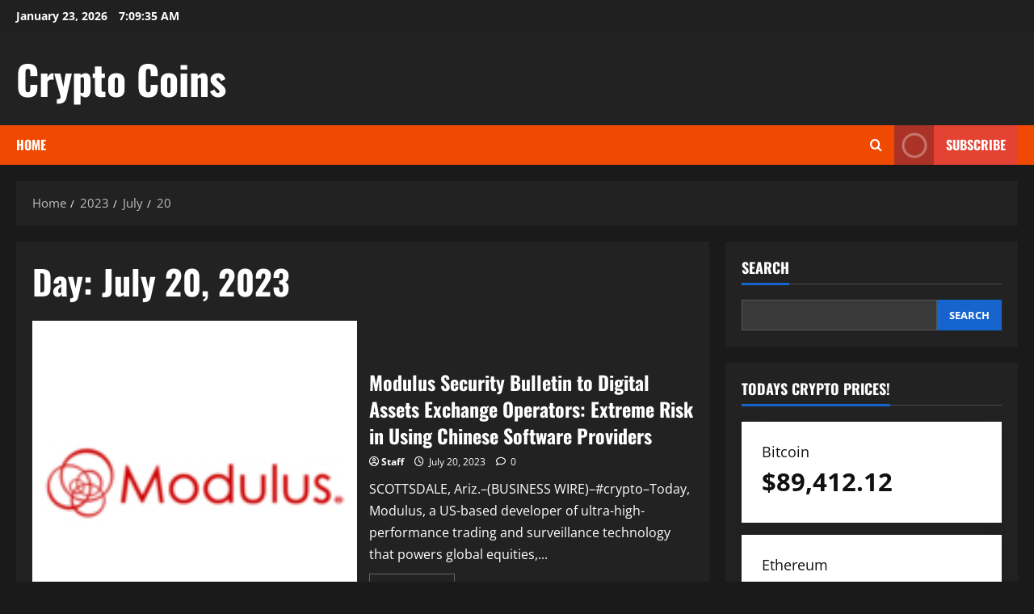

--- FILE ---
content_type: text/html; charset=UTF-8
request_url: https://cryptocoinsnet.com/2023/07/20/
body_size: 22910
content:
<!doctype html>
<html lang="en-US">

<head>
  <meta charset="UTF-8">
  <meta name="viewport" content="width=device-width, initial-scale=1">
  <link rel="profile" href="http://gmpg.org/xfn/11">

  <title>July 20, 2023 &#8211; Crypto Coins</title>
		    <!-- PVC Template -->
    <script type="text/template" id="pvc-stats-view-template">
    <i class="pvc-stats-icon medium" aria-hidden="true"><svg aria-hidden="true" focusable="false" data-prefix="far" data-icon="chart-bar" role="img" xmlns="http://www.w3.org/2000/svg" viewBox="0 0 512 512" class="svg-inline--fa fa-chart-bar fa-w-16 fa-2x"><path fill="currentColor" d="M396.8 352h22.4c6.4 0 12.8-6.4 12.8-12.8V108.8c0-6.4-6.4-12.8-12.8-12.8h-22.4c-6.4 0-12.8 6.4-12.8 12.8v230.4c0 6.4 6.4 12.8 12.8 12.8zm-192 0h22.4c6.4 0 12.8-6.4 12.8-12.8V140.8c0-6.4-6.4-12.8-12.8-12.8h-22.4c-6.4 0-12.8 6.4-12.8 12.8v198.4c0 6.4 6.4 12.8 12.8 12.8zm96 0h22.4c6.4 0 12.8-6.4 12.8-12.8V204.8c0-6.4-6.4-12.8-12.8-12.8h-22.4c-6.4 0-12.8 6.4-12.8 12.8v134.4c0 6.4 6.4 12.8 12.8 12.8zM496 400H48V80c0-8.84-7.16-16-16-16H16C7.16 64 0 71.16 0 80v336c0 17.67 14.33 32 32 32h464c8.84 0 16-7.16 16-16v-16c0-8.84-7.16-16-16-16zm-387.2-48h22.4c6.4 0 12.8-6.4 12.8-12.8v-70.4c0-6.4-6.4-12.8-12.8-12.8h-22.4c-6.4 0-12.8 6.4-12.8 12.8v70.4c0 6.4 6.4 12.8 12.8 12.8z" class=""></path></svg></i>
	 <%= total_view %> total views	<% if ( today_view > 0 ) { %>
		<span class="views_today">,  <%= today_view %> views today</span>
	<% } %>
	</span>
	</script>
		    <meta name='robots' content='max-image-preview:large' />
<link rel='dns-prefetch' href='//static.addtoany.com' />
<link rel='dns-prefetch' href='//www.googletagmanager.com' />
<link rel='dns-prefetch' href='//pagead2.googlesyndication.com' />
<link rel="alternate" type="application/rss+xml" title="Crypto Coins &raquo; Feed" href="https://cryptocoinsnet.com/feed/" />
<link rel="alternate" type="application/rss+xml" title="Crypto Coins &raquo; Comments Feed" href="https://cryptocoinsnet.com/comments/feed/" />
<!-- cryptocoinsnet.com is managing ads with Advanced Ads 2.0.16 – https://wpadvancedads.com/ --><script id="crypt-ready">
			window.advanced_ads_ready=function(e,a){a=a||"complete";var d=function(e){return"interactive"===a?"loading"!==e:"complete"===e};d(document.readyState)?e():document.addEventListener("readystatechange",(function(a){d(a.target.readyState)&&e()}),{once:"interactive"===a})},window.advanced_ads_ready_queue=window.advanced_ads_ready_queue||[];		</script>
		<style id='wp-img-auto-sizes-contain-inline-css' type='text/css'>
img:is([sizes=auto i],[sizes^="auto," i]){contain-intrinsic-size:3000px 1500px}
/*# sourceURL=wp-img-auto-sizes-contain-inline-css */
</style>
<link rel='stylesheet' id='morenews-font-oswald-css' href='https://cryptocoinsnet.com/wp-content/themes/morenews/assets/fonts/css/oswald.css' type='text/css' media='all' />
<link rel='stylesheet' id='morenews-font-open-sans-css' href='https://cryptocoinsnet.com/wp-content/themes/morenews/assets/fonts/css/open-sans.css' type='text/css' media='all' />
<style id='wp-emoji-styles-inline-css' type='text/css'>

	img.wp-smiley, img.emoji {
		display: inline !important;
		border: none !important;
		box-shadow: none !important;
		height: 1em !important;
		width: 1em !important;
		margin: 0 0.07em !important;
		vertical-align: -0.1em !important;
		background: none !important;
		padding: 0 !important;
	}
/*# sourceURL=wp-emoji-styles-inline-css */
</style>
<style id='wp-block-library-inline-css' type='text/css'>
:root{--wp-block-synced-color:#7a00df;--wp-block-synced-color--rgb:122,0,223;--wp-bound-block-color:var(--wp-block-synced-color);--wp-editor-canvas-background:#ddd;--wp-admin-theme-color:#007cba;--wp-admin-theme-color--rgb:0,124,186;--wp-admin-theme-color-darker-10:#006ba1;--wp-admin-theme-color-darker-10--rgb:0,107,160.5;--wp-admin-theme-color-darker-20:#005a87;--wp-admin-theme-color-darker-20--rgb:0,90,135;--wp-admin-border-width-focus:2px}@media (min-resolution:192dpi){:root{--wp-admin-border-width-focus:1.5px}}.wp-element-button{cursor:pointer}:root .has-very-light-gray-background-color{background-color:#eee}:root .has-very-dark-gray-background-color{background-color:#313131}:root .has-very-light-gray-color{color:#eee}:root .has-very-dark-gray-color{color:#313131}:root .has-vivid-green-cyan-to-vivid-cyan-blue-gradient-background{background:linear-gradient(135deg,#00d084,#0693e3)}:root .has-purple-crush-gradient-background{background:linear-gradient(135deg,#34e2e4,#4721fb 50%,#ab1dfe)}:root .has-hazy-dawn-gradient-background{background:linear-gradient(135deg,#faaca8,#dad0ec)}:root .has-subdued-olive-gradient-background{background:linear-gradient(135deg,#fafae1,#67a671)}:root .has-atomic-cream-gradient-background{background:linear-gradient(135deg,#fdd79a,#004a59)}:root .has-nightshade-gradient-background{background:linear-gradient(135deg,#330968,#31cdcf)}:root .has-midnight-gradient-background{background:linear-gradient(135deg,#020381,#2874fc)}:root{--wp--preset--font-size--normal:16px;--wp--preset--font-size--huge:42px}.has-regular-font-size{font-size:1em}.has-larger-font-size{font-size:2.625em}.has-normal-font-size{font-size:var(--wp--preset--font-size--normal)}.has-huge-font-size{font-size:var(--wp--preset--font-size--huge)}.has-text-align-center{text-align:center}.has-text-align-left{text-align:left}.has-text-align-right{text-align:right}.has-fit-text{white-space:nowrap!important}#end-resizable-editor-section{display:none}.aligncenter{clear:both}.items-justified-left{justify-content:flex-start}.items-justified-center{justify-content:center}.items-justified-right{justify-content:flex-end}.items-justified-space-between{justify-content:space-between}.screen-reader-text{border:0;clip-path:inset(50%);height:1px;margin:-1px;overflow:hidden;padding:0;position:absolute;width:1px;word-wrap:normal!important}.screen-reader-text:focus{background-color:#ddd;clip-path:none;color:#444;display:block;font-size:1em;height:auto;left:5px;line-height:normal;padding:15px 23px 14px;text-decoration:none;top:5px;width:auto;z-index:100000}html :where(.has-border-color){border-style:solid}html :where([style*=border-top-color]){border-top-style:solid}html :where([style*=border-right-color]){border-right-style:solid}html :where([style*=border-bottom-color]){border-bottom-style:solid}html :where([style*=border-left-color]){border-left-style:solid}html :where([style*=border-width]){border-style:solid}html :where([style*=border-top-width]){border-top-style:solid}html :where([style*=border-right-width]){border-right-style:solid}html :where([style*=border-bottom-width]){border-bottom-style:solid}html :where([style*=border-left-width]){border-left-style:solid}html :where(img[class*=wp-image-]){height:auto;max-width:100%}:where(figure){margin:0 0 1em}html :where(.is-position-sticky){--wp-admin--admin-bar--position-offset:var(--wp-admin--admin-bar--height,0px)}@media screen and (max-width:600px){html :where(.is-position-sticky){--wp-admin--admin-bar--position-offset:0px}}

/*# sourceURL=wp-block-library-inline-css */
</style><style id='wp-block-archives-inline-css' type='text/css'>
.wp-block-archives{box-sizing:border-box}.wp-block-archives-dropdown label{display:block}
/*# sourceURL=https://cryptocoinsnet.com/wp-includes/blocks/archives/style.min.css */
</style>
<style id='wp-block-categories-inline-css' type='text/css'>
.wp-block-categories{box-sizing:border-box}.wp-block-categories.alignleft{margin-right:2em}.wp-block-categories.alignright{margin-left:2em}.wp-block-categories.wp-block-categories-dropdown.aligncenter{text-align:center}.wp-block-categories .wp-block-categories__label{display:block;width:100%}
/*# sourceURL=https://cryptocoinsnet.com/wp-includes/blocks/categories/style.min.css */
</style>
<style id='wp-block-heading-inline-css' type='text/css'>
h1:where(.wp-block-heading).has-background,h2:where(.wp-block-heading).has-background,h3:where(.wp-block-heading).has-background,h4:where(.wp-block-heading).has-background,h5:where(.wp-block-heading).has-background,h6:where(.wp-block-heading).has-background{padding:1.25em 2.375em}h1.has-text-align-left[style*=writing-mode]:where([style*=vertical-lr]),h1.has-text-align-right[style*=writing-mode]:where([style*=vertical-rl]),h2.has-text-align-left[style*=writing-mode]:where([style*=vertical-lr]),h2.has-text-align-right[style*=writing-mode]:where([style*=vertical-rl]),h3.has-text-align-left[style*=writing-mode]:where([style*=vertical-lr]),h3.has-text-align-right[style*=writing-mode]:where([style*=vertical-rl]),h4.has-text-align-left[style*=writing-mode]:where([style*=vertical-lr]),h4.has-text-align-right[style*=writing-mode]:where([style*=vertical-rl]),h5.has-text-align-left[style*=writing-mode]:where([style*=vertical-lr]),h5.has-text-align-right[style*=writing-mode]:where([style*=vertical-rl]),h6.has-text-align-left[style*=writing-mode]:where([style*=vertical-lr]),h6.has-text-align-right[style*=writing-mode]:where([style*=vertical-rl]){rotate:180deg}
/*# sourceURL=https://cryptocoinsnet.com/wp-includes/blocks/heading/style.min.css */
</style>
<style id='wp-block-latest-posts-inline-css' type='text/css'>
.wp-block-latest-posts{box-sizing:border-box}.wp-block-latest-posts.alignleft{margin-right:2em}.wp-block-latest-posts.alignright{margin-left:2em}.wp-block-latest-posts.wp-block-latest-posts__list{list-style:none}.wp-block-latest-posts.wp-block-latest-posts__list li{clear:both;overflow-wrap:break-word}.wp-block-latest-posts.is-grid{display:flex;flex-wrap:wrap}.wp-block-latest-posts.is-grid li{margin:0 1.25em 1.25em 0;width:100%}@media (min-width:600px){.wp-block-latest-posts.columns-2 li{width:calc(50% - .625em)}.wp-block-latest-posts.columns-2 li:nth-child(2n){margin-right:0}.wp-block-latest-posts.columns-3 li{width:calc(33.33333% - .83333em)}.wp-block-latest-posts.columns-3 li:nth-child(3n){margin-right:0}.wp-block-latest-posts.columns-4 li{width:calc(25% - .9375em)}.wp-block-latest-posts.columns-4 li:nth-child(4n){margin-right:0}.wp-block-latest-posts.columns-5 li{width:calc(20% - 1em)}.wp-block-latest-posts.columns-5 li:nth-child(5n){margin-right:0}.wp-block-latest-posts.columns-6 li{width:calc(16.66667% - 1.04167em)}.wp-block-latest-posts.columns-6 li:nth-child(6n){margin-right:0}}:root :where(.wp-block-latest-posts.is-grid){padding:0}:root :where(.wp-block-latest-posts.wp-block-latest-posts__list){padding-left:0}.wp-block-latest-posts__post-author,.wp-block-latest-posts__post-date{display:block;font-size:.8125em}.wp-block-latest-posts__post-excerpt,.wp-block-latest-posts__post-full-content{margin-bottom:1em;margin-top:.5em}.wp-block-latest-posts__featured-image a{display:inline-block}.wp-block-latest-posts__featured-image img{height:auto;max-width:100%;width:auto}.wp-block-latest-posts__featured-image.alignleft{float:left;margin-right:1em}.wp-block-latest-posts__featured-image.alignright{float:right;margin-left:1em}.wp-block-latest-posts__featured-image.aligncenter{margin-bottom:1em;text-align:center}
/*# sourceURL=https://cryptocoinsnet.com/wp-includes/blocks/latest-posts/style.min.css */
</style>
<style id='wp-block-search-inline-css' type='text/css'>
.wp-block-search__button{margin-left:10px;word-break:normal}.wp-block-search__button.has-icon{line-height:0}.wp-block-search__button svg{height:1.25em;min-height:24px;min-width:24px;width:1.25em;fill:currentColor;vertical-align:text-bottom}:where(.wp-block-search__button){border:1px solid #ccc;padding:6px 10px}.wp-block-search__inside-wrapper{display:flex;flex:auto;flex-wrap:nowrap;max-width:100%}.wp-block-search__label{width:100%}.wp-block-search.wp-block-search__button-only .wp-block-search__button{box-sizing:border-box;display:flex;flex-shrink:0;justify-content:center;margin-left:0;max-width:100%}.wp-block-search.wp-block-search__button-only .wp-block-search__inside-wrapper{min-width:0!important;transition-property:width}.wp-block-search.wp-block-search__button-only .wp-block-search__input{flex-basis:100%;transition-duration:.3s}.wp-block-search.wp-block-search__button-only.wp-block-search__searchfield-hidden,.wp-block-search.wp-block-search__button-only.wp-block-search__searchfield-hidden .wp-block-search__inside-wrapper{overflow:hidden}.wp-block-search.wp-block-search__button-only.wp-block-search__searchfield-hidden .wp-block-search__input{border-left-width:0!important;border-right-width:0!important;flex-basis:0;flex-grow:0;margin:0;min-width:0!important;padding-left:0!important;padding-right:0!important;width:0!important}:where(.wp-block-search__input){appearance:none;border:1px solid #949494;flex-grow:1;font-family:inherit;font-size:inherit;font-style:inherit;font-weight:inherit;letter-spacing:inherit;line-height:inherit;margin-left:0;margin-right:0;min-width:3rem;padding:8px;text-decoration:unset!important;text-transform:inherit}:where(.wp-block-search__button-inside .wp-block-search__inside-wrapper){background-color:#fff;border:1px solid #949494;box-sizing:border-box;padding:4px}:where(.wp-block-search__button-inside .wp-block-search__inside-wrapper) .wp-block-search__input{border:none;border-radius:0;padding:0 4px}:where(.wp-block-search__button-inside .wp-block-search__inside-wrapper) .wp-block-search__input:focus{outline:none}:where(.wp-block-search__button-inside .wp-block-search__inside-wrapper) :where(.wp-block-search__button){padding:4px 8px}.wp-block-search.aligncenter .wp-block-search__inside-wrapper{margin:auto}.wp-block[data-align=right] .wp-block-search.wp-block-search__button-only .wp-block-search__inside-wrapper{float:right}
/*# sourceURL=https://cryptocoinsnet.com/wp-includes/blocks/search/style.min.css */
</style>
<style id='wp-block-search-theme-inline-css' type='text/css'>
.wp-block-search .wp-block-search__label{font-weight:700}.wp-block-search__button{border:1px solid #ccc;padding:.375em .625em}
/*# sourceURL=https://cryptocoinsnet.com/wp-includes/blocks/search/theme.min.css */
</style>
<style id='wp-block-group-inline-css' type='text/css'>
.wp-block-group{box-sizing:border-box}:where(.wp-block-group.wp-block-group-is-layout-constrained){position:relative}
/*# sourceURL=https://cryptocoinsnet.com/wp-includes/blocks/group/style.min.css */
</style>
<style id='wp-block-group-theme-inline-css' type='text/css'>
:where(.wp-block-group.has-background){padding:1.25em 2.375em}
/*# sourceURL=https://cryptocoinsnet.com/wp-includes/blocks/group/theme.min.css */
</style>
<style id='global-styles-inline-css' type='text/css'>
:root{--wp--preset--aspect-ratio--square: 1;--wp--preset--aspect-ratio--4-3: 4/3;--wp--preset--aspect-ratio--3-4: 3/4;--wp--preset--aspect-ratio--3-2: 3/2;--wp--preset--aspect-ratio--2-3: 2/3;--wp--preset--aspect-ratio--16-9: 16/9;--wp--preset--aspect-ratio--9-16: 9/16;--wp--preset--color--black: #000000;--wp--preset--color--cyan-bluish-gray: #abb8c3;--wp--preset--color--white: #ffffff;--wp--preset--color--pale-pink: #f78da7;--wp--preset--color--vivid-red: #cf2e2e;--wp--preset--color--luminous-vivid-orange: #ff6900;--wp--preset--color--luminous-vivid-amber: #fcb900;--wp--preset--color--light-green-cyan: #7bdcb5;--wp--preset--color--vivid-green-cyan: #00d084;--wp--preset--color--pale-cyan-blue: #8ed1fc;--wp--preset--color--vivid-cyan-blue: #0693e3;--wp--preset--color--vivid-purple: #9b51e0;--wp--preset--gradient--vivid-cyan-blue-to-vivid-purple: linear-gradient(135deg,rgb(6,147,227) 0%,rgb(155,81,224) 100%);--wp--preset--gradient--light-green-cyan-to-vivid-green-cyan: linear-gradient(135deg,rgb(122,220,180) 0%,rgb(0,208,130) 100%);--wp--preset--gradient--luminous-vivid-amber-to-luminous-vivid-orange: linear-gradient(135deg,rgb(252,185,0) 0%,rgb(255,105,0) 100%);--wp--preset--gradient--luminous-vivid-orange-to-vivid-red: linear-gradient(135deg,rgb(255,105,0) 0%,rgb(207,46,46) 100%);--wp--preset--gradient--very-light-gray-to-cyan-bluish-gray: linear-gradient(135deg,rgb(238,238,238) 0%,rgb(169,184,195) 100%);--wp--preset--gradient--cool-to-warm-spectrum: linear-gradient(135deg,rgb(74,234,220) 0%,rgb(151,120,209) 20%,rgb(207,42,186) 40%,rgb(238,44,130) 60%,rgb(251,105,98) 80%,rgb(254,248,76) 100%);--wp--preset--gradient--blush-light-purple: linear-gradient(135deg,rgb(255,206,236) 0%,rgb(152,150,240) 100%);--wp--preset--gradient--blush-bordeaux: linear-gradient(135deg,rgb(254,205,165) 0%,rgb(254,45,45) 50%,rgb(107,0,62) 100%);--wp--preset--gradient--luminous-dusk: linear-gradient(135deg,rgb(255,203,112) 0%,rgb(199,81,192) 50%,rgb(65,88,208) 100%);--wp--preset--gradient--pale-ocean: linear-gradient(135deg,rgb(255,245,203) 0%,rgb(182,227,212) 50%,rgb(51,167,181) 100%);--wp--preset--gradient--electric-grass: linear-gradient(135deg,rgb(202,248,128) 0%,rgb(113,206,126) 100%);--wp--preset--gradient--midnight: linear-gradient(135deg,rgb(2,3,129) 0%,rgb(40,116,252) 100%);--wp--preset--font-size--small: 13px;--wp--preset--font-size--medium: 20px;--wp--preset--font-size--large: 36px;--wp--preset--font-size--x-large: 42px;--wp--preset--spacing--20: 0.44rem;--wp--preset--spacing--30: 0.67rem;--wp--preset--spacing--40: 1rem;--wp--preset--spacing--50: 1.5rem;--wp--preset--spacing--60: 2.25rem;--wp--preset--spacing--70: 3.38rem;--wp--preset--spacing--80: 5.06rem;--wp--preset--shadow--natural: 6px 6px 9px rgba(0, 0, 0, 0.2);--wp--preset--shadow--deep: 12px 12px 50px rgba(0, 0, 0, 0.4);--wp--preset--shadow--sharp: 6px 6px 0px rgba(0, 0, 0, 0.2);--wp--preset--shadow--outlined: 6px 6px 0px -3px rgb(255, 255, 255), 6px 6px rgb(0, 0, 0);--wp--preset--shadow--crisp: 6px 6px 0px rgb(0, 0, 0);}:root { --wp--style--global--content-size: 930px;--wp--style--global--wide-size: 1400px; }:where(body) { margin: 0; }.wp-site-blocks > .alignleft { float: left; margin-right: 2em; }.wp-site-blocks > .alignright { float: right; margin-left: 2em; }.wp-site-blocks > .aligncenter { justify-content: center; margin-left: auto; margin-right: auto; }:where(.wp-site-blocks) > * { margin-block-start: 24px; margin-block-end: 0; }:where(.wp-site-blocks) > :first-child { margin-block-start: 0; }:where(.wp-site-blocks) > :last-child { margin-block-end: 0; }:root { --wp--style--block-gap: 24px; }:root :where(.is-layout-flow) > :first-child{margin-block-start: 0;}:root :where(.is-layout-flow) > :last-child{margin-block-end: 0;}:root :where(.is-layout-flow) > *{margin-block-start: 24px;margin-block-end: 0;}:root :where(.is-layout-constrained) > :first-child{margin-block-start: 0;}:root :where(.is-layout-constrained) > :last-child{margin-block-end: 0;}:root :where(.is-layout-constrained) > *{margin-block-start: 24px;margin-block-end: 0;}:root :where(.is-layout-flex){gap: 24px;}:root :where(.is-layout-grid){gap: 24px;}.is-layout-flow > .alignleft{float: left;margin-inline-start: 0;margin-inline-end: 2em;}.is-layout-flow > .alignright{float: right;margin-inline-start: 2em;margin-inline-end: 0;}.is-layout-flow > .aligncenter{margin-left: auto !important;margin-right: auto !important;}.is-layout-constrained > .alignleft{float: left;margin-inline-start: 0;margin-inline-end: 2em;}.is-layout-constrained > .alignright{float: right;margin-inline-start: 2em;margin-inline-end: 0;}.is-layout-constrained > .aligncenter{margin-left: auto !important;margin-right: auto !important;}.is-layout-constrained > :where(:not(.alignleft):not(.alignright):not(.alignfull)){max-width: var(--wp--style--global--content-size);margin-left: auto !important;margin-right: auto !important;}.is-layout-constrained > .alignwide{max-width: var(--wp--style--global--wide-size);}body .is-layout-flex{display: flex;}.is-layout-flex{flex-wrap: wrap;align-items: center;}.is-layout-flex > :is(*, div){margin: 0;}body .is-layout-grid{display: grid;}.is-layout-grid > :is(*, div){margin: 0;}body{padding-top: 0px;padding-right: 0px;padding-bottom: 0px;padding-left: 0px;}a:where(:not(.wp-element-button)){text-decoration: none;}:root :where(.wp-element-button, .wp-block-button__link){background-color: #32373c;border-radius: 0;border-width: 0;color: #fff;font-family: inherit;font-size: inherit;font-style: inherit;font-weight: inherit;letter-spacing: inherit;line-height: inherit;padding-top: calc(0.667em + 2px);padding-right: calc(1.333em + 2px);padding-bottom: calc(0.667em + 2px);padding-left: calc(1.333em + 2px);text-decoration: none;text-transform: inherit;}.has-black-color{color: var(--wp--preset--color--black) !important;}.has-cyan-bluish-gray-color{color: var(--wp--preset--color--cyan-bluish-gray) !important;}.has-white-color{color: var(--wp--preset--color--white) !important;}.has-pale-pink-color{color: var(--wp--preset--color--pale-pink) !important;}.has-vivid-red-color{color: var(--wp--preset--color--vivid-red) !important;}.has-luminous-vivid-orange-color{color: var(--wp--preset--color--luminous-vivid-orange) !important;}.has-luminous-vivid-amber-color{color: var(--wp--preset--color--luminous-vivid-amber) !important;}.has-light-green-cyan-color{color: var(--wp--preset--color--light-green-cyan) !important;}.has-vivid-green-cyan-color{color: var(--wp--preset--color--vivid-green-cyan) !important;}.has-pale-cyan-blue-color{color: var(--wp--preset--color--pale-cyan-blue) !important;}.has-vivid-cyan-blue-color{color: var(--wp--preset--color--vivid-cyan-blue) !important;}.has-vivid-purple-color{color: var(--wp--preset--color--vivid-purple) !important;}.has-black-background-color{background-color: var(--wp--preset--color--black) !important;}.has-cyan-bluish-gray-background-color{background-color: var(--wp--preset--color--cyan-bluish-gray) !important;}.has-white-background-color{background-color: var(--wp--preset--color--white) !important;}.has-pale-pink-background-color{background-color: var(--wp--preset--color--pale-pink) !important;}.has-vivid-red-background-color{background-color: var(--wp--preset--color--vivid-red) !important;}.has-luminous-vivid-orange-background-color{background-color: var(--wp--preset--color--luminous-vivid-orange) !important;}.has-luminous-vivid-amber-background-color{background-color: var(--wp--preset--color--luminous-vivid-amber) !important;}.has-light-green-cyan-background-color{background-color: var(--wp--preset--color--light-green-cyan) !important;}.has-vivid-green-cyan-background-color{background-color: var(--wp--preset--color--vivid-green-cyan) !important;}.has-pale-cyan-blue-background-color{background-color: var(--wp--preset--color--pale-cyan-blue) !important;}.has-vivid-cyan-blue-background-color{background-color: var(--wp--preset--color--vivid-cyan-blue) !important;}.has-vivid-purple-background-color{background-color: var(--wp--preset--color--vivid-purple) !important;}.has-black-border-color{border-color: var(--wp--preset--color--black) !important;}.has-cyan-bluish-gray-border-color{border-color: var(--wp--preset--color--cyan-bluish-gray) !important;}.has-white-border-color{border-color: var(--wp--preset--color--white) !important;}.has-pale-pink-border-color{border-color: var(--wp--preset--color--pale-pink) !important;}.has-vivid-red-border-color{border-color: var(--wp--preset--color--vivid-red) !important;}.has-luminous-vivid-orange-border-color{border-color: var(--wp--preset--color--luminous-vivid-orange) !important;}.has-luminous-vivid-amber-border-color{border-color: var(--wp--preset--color--luminous-vivid-amber) !important;}.has-light-green-cyan-border-color{border-color: var(--wp--preset--color--light-green-cyan) !important;}.has-vivid-green-cyan-border-color{border-color: var(--wp--preset--color--vivid-green-cyan) !important;}.has-pale-cyan-blue-border-color{border-color: var(--wp--preset--color--pale-cyan-blue) !important;}.has-vivid-cyan-blue-border-color{border-color: var(--wp--preset--color--vivid-cyan-blue) !important;}.has-vivid-purple-border-color{border-color: var(--wp--preset--color--vivid-purple) !important;}.has-vivid-cyan-blue-to-vivid-purple-gradient-background{background: var(--wp--preset--gradient--vivid-cyan-blue-to-vivid-purple) !important;}.has-light-green-cyan-to-vivid-green-cyan-gradient-background{background: var(--wp--preset--gradient--light-green-cyan-to-vivid-green-cyan) !important;}.has-luminous-vivid-amber-to-luminous-vivid-orange-gradient-background{background: var(--wp--preset--gradient--luminous-vivid-amber-to-luminous-vivid-orange) !important;}.has-luminous-vivid-orange-to-vivid-red-gradient-background{background: var(--wp--preset--gradient--luminous-vivid-orange-to-vivid-red) !important;}.has-very-light-gray-to-cyan-bluish-gray-gradient-background{background: var(--wp--preset--gradient--very-light-gray-to-cyan-bluish-gray) !important;}.has-cool-to-warm-spectrum-gradient-background{background: var(--wp--preset--gradient--cool-to-warm-spectrum) !important;}.has-blush-light-purple-gradient-background{background: var(--wp--preset--gradient--blush-light-purple) !important;}.has-blush-bordeaux-gradient-background{background: var(--wp--preset--gradient--blush-bordeaux) !important;}.has-luminous-dusk-gradient-background{background: var(--wp--preset--gradient--luminous-dusk) !important;}.has-pale-ocean-gradient-background{background: var(--wp--preset--gradient--pale-ocean) !important;}.has-electric-grass-gradient-background{background: var(--wp--preset--gradient--electric-grass) !important;}.has-midnight-gradient-background{background: var(--wp--preset--gradient--midnight) !important;}.has-small-font-size{font-size: var(--wp--preset--font-size--small) !important;}.has-medium-font-size{font-size: var(--wp--preset--font-size--medium) !important;}.has-large-font-size{font-size: var(--wp--preset--font-size--large) !important;}.has-x-large-font-size{font-size: var(--wp--preset--font-size--x-large) !important;}
:root :where(.wp-block-heading){line-height: 1.3;}
/*# sourceURL=global-styles-inline-css */
</style>

<link rel='stylesheet' id='cryptowp-css' href='https://cryptocoinsnet.com/wp-content/plugins/cryptowp/assets/css/cryptowp.css?ver=25110512' type='text/css' media='all' />
<link rel='stylesheet' id='ilrc_style-css' href='https://cryptocoinsnet.com/wp-content/plugins/internal-linking-of-related-contents/assets/css/style.css' type='text/css' media='all' />
<style id='ilrc_style-inline-css' type='text/css'>

				.internal-linking-related-contents:before { margin-top:15px}
				.internal-linking-related-contents:after { margin-bottom:15px}
				.internal-linking-related-contents .template-1,
				.internal-linking-related-contents .template-2,
				.internal-linking-related-contents .template-3,
				.internal-linking-related-contents a.template-11,
				.internal-linking-related-contents a.template-12 { background-color:#ec7063!important}
				.internal-linking-related-contents .template-1:hover,
				.internal-linking-related-contents .template-1:active,
				.internal-linking-related-contents .template-1:focus,
				.internal-linking-related-contents .template-2 span.cta,
				.internal-linking-related-contents .template-2:hover,
				.internal-linking-related-contents .template-2:active,
				.internal-linking-related-contents .template-2:focus,
				.internal-linking-related-contents .template-3:hover,
				.internal-linking-related-contents .template-3:active,
				.internal-linking-related-contents .template-3:focus,
				.internal-linking-related-contents .template-3 .postTitle,
				.internal-linking-related-contents a.template-11:hover,
				.internal-linking-related-contents a.template-11:active,
				.internal-linking-related-contents a.template-11:focus,
				.internal-linking-related-contents a.template-12:hover,
				.internal-linking-related-contents a.template-12:active,
				.internal-linking-related-contents a.template-12:focus { background-color:#e74c3c!important}
				.internal-linking-related-contents .template-1 span,
				.internal-linking-related-contents .template-2 span.postTitle,
				.internal-linking-related-contents .template-3 span.cta,
				.internal-linking-related-contents a.template-11 ,
				.internal-linking-related-contents a.template-12 ,
				.internal-linking-related-contents a.template-13 { color:#ffffff}
				.internal-linking-related-contents .template-2 span.cta,
				.internal-linking-related-contents .template-3 span.postTitle { color:#ffffff}
/*# sourceURL=ilrc_style-inline-css */
</style>
<link rel='stylesheet' id='a3-pvc-style-css' href='https://cryptocoinsnet.com/wp-content/plugins/page-views-count/assets/css/style.min.css?ver=2.8.7' type='text/css' media='all' />
<link rel='stylesheet' id='bootstrap-css' href='https://cryptocoinsnet.com/wp-content/themes/morenews/assets/bootstrap/css/bootstrap.min.css?ver=1.0.15' type='text/css' media='all' />
<link rel='stylesheet' id='morenews-style-css' href='https://cryptocoinsnet.com/wp-content/themes/morenews/style.min.css?ver=1.0.15' type='text/css' media='all' />
<style id='morenews-style-inline-css' type='text/css'>
body.aft-dark-mode #sidr,body.aft-dark-mode,body.aft-dark-mode.custom-background,body.aft-dark-mode #af-preloader{background-color:#1A1A1A;} body.aft-default-mode #sidr,body.aft-default-mode #af-preloader,body.aft-default-mode{background-color:#eeeeee;} .frm_style_formidable-style.with_frm_style .frm_compact .frm_dropzone.dz-clickable .dz-message,.frm_style_formidable-style.with_frm_style input[type=submit],.frm_style_formidable-style.with_frm_style .frm_submit input[type=button],.frm_style_formidable-style.with_frm_style .frm_submit button,.frm_form_submit_style,.frm_style_formidable-style.with_frm_style .frm-edit-page-btn,.woocommerce #respond input#submit.disabled,.woocommerce #respond input#submit:disabled,.woocommerce #respond input#submit:disabled[disabled],.woocommerce a.button.disabled,.woocommerce a.button:disabled,.woocommerce a.button:disabled[disabled],.woocommerce button.button.disabled,.woocommerce button.button:disabled,.woocommerce button.button:disabled[disabled],.woocommerce input.button.disabled,.woocommerce input.button:disabled,.woocommerce input.button:disabled[disabled],.woocommerce #respond input#submit,.woocommerce a.button,.woocommerce button.button,.woocommerce input.button,.woocommerce #respond input#submit.alt,.woocommerce a.button.alt,.woocommerce button.button.alt,.woocommerce input.button.alt,.woocommerce-account .addresses .title .edit,:root .wc-block-featured-product__link :where(.wp-element-button,.wp-block-button__link),:root .wc-block-featured-category__link :where(.wp-element-button,.wp-block-button__link),hustle-button,button.wc-block-mini-cart__button,.wc-block-checkout .wp-block-button__link,.wp-block-button.wc-block-components-product-button .wp-block-button__link,.wc-block-grid__product-add-to-cart.wp-block-button .wp-block-button__link,body .wc-block-components-button,.wc-block-grid .wp-block-button__link,.woocommerce-notices-wrapper .button,body .woocommerce-notices-wrapper .button:hover,body.woocommerce .single_add_to_cart_button.button:hover,body.woocommerce a.button.add_to_cart_button:hover,.widget-title-fill-and-border .morenews-widget .wp-block-search__label,.widget-title-fill-and-border .morenews-widget .wp-block-group .wp-block-heading,.widget-title-fill-and-no-border .morenews-widget .wp-block-search__label,.widget-title-fill-and-no-border .morenews-widget .wp-block-group .wp-block-heading,.widget-title-fill-and-border .wp_post_author_widget .widget-title .header-after,.widget-title-fill-and-border .widget-title .heading-line,.widget-title-fill-and-border .aft-posts-tabs-panel .nav-tabs>li>a.active,.widget-title-fill-and-border .aft-main-banner-wrapper .widget-title .heading-line ,.widget-title-fill-and-no-border .wp_post_author_widget .widget-title .header-after,.widget-title-fill-and-no-border .widget-title .heading-line,.widget-title-fill-and-no-border .aft-posts-tabs-panel .nav-tabs>li>a.active,.widget-title-fill-and-no-border .aft-main-banner-wrapper .widget-title .heading-line,a.sidr-class-sidr-button-close,body.widget-title-border-bottom .header-after1 .heading-line-before,body.widget-title-border-bottom .widget-title .heading-line-before,.widget-title-border-center .morenews-widget .wp-block-search__label::after,.widget-title-border-center .morenews-widget .wp-block-group .wp-block-heading::after,.widget-title-border-center .wp_post_author_widget .widget-title .heading-line-before,.widget-title-border-center .aft-posts-tabs-panel .nav-tabs>li>a.active::after,.widget-title-border-center .wp_post_author_widget .widget-title .header-after::after,.widget-title-border-center .widget-title .heading-line-after,.widget-title-border-bottom .morenews-widget .wp-block-search__label::after,.widget-title-border-bottom .morenews-widget .wp-block-group .wp-block-heading::after,.widget-title-border-bottom .heading-line::before,.widget-title-border-bottom .wp-post-author-wrap .header-after::before,.widget-title-border-bottom .aft-posts-tabs-panel .nav-tabs>li>a.active span::after,.aft-dark-mode .is-style-fill a.wp-block-button__link:not(.has-background),.aft-default-mode .is-style-fill a.wp-block-button__link:not(.has-background),#reading-progress-bar,a.comment-reply-link,body.aft-default-mode .reply a,body.aft-dark-mode .reply a,.aft-popular-taxonomies-lists span::before ,#loader-wrapper div,span.heading-line::before,.wp-post-author-wrap .header-after::before,body.aft-dark-mode input[type="button"],body.aft-dark-mode input[type="reset"],body.aft-dark-mode input[type="submit"],body.aft-dark-mode .inner-suscribe input[type=submit],body.aft-default-mode input[type="button"],body.aft-default-mode input[type="reset"],body.aft-default-mode input[type="submit"],body.aft-default-mode .inner-suscribe input[type=submit],.woocommerce-product-search button[type="submit"],input.search-submit,.wp-block-search__button,.af-youtube-slider .af-video-wrap .af-bg-play i,.af-youtube-video-list .entry-header-yt-video-wrapper .af-yt-video-play i,.af-post-format i,body .btn-style1 a:visited,body .btn-style1 a,body span.post-page-numbers.current,body .morenews-pagination .nav-links .page-numbers.current,body #scroll-up,button,a.author-button.primary,.morenews-reaction-button .reaction-percentage,h3.morenews-subtitle:after,body article.sticky .read-single:before,.aft-readmore-wrapper a.aft-readmore:hover,body.aft-dark-mode .aft-readmore-wrapper a.aft-readmore:hover,footer.site-footer .aft-readmore-wrapper a.aft-readmore:hover,.aft-readmore-wrapper a.aft-readmore:hover,body .trending-posts-vertical .trending-no{background-color:#FF7903;} div.wpforms-container-full button[type=submit]:hover,div.wpforms-container-full button[type=submit]:not(:hover):not(:active){background-color:#FF7903 !important;} .grid-design-texts-over-image .aft-readmore-wrapper a.aft-readmore:hover,.aft-readmore-wrapper a.aft-readmore:hover,body.aft-dark-mode .aft-readmore-wrapper a.aft-readmore:hover,body.aft-default-mode .aft-readmore-wrapper a.aft-readmore:hover,a.author-button.primary,.morenews-post-badge,body.single .entry-header .aft-post-excerpt-and-meta .post-excerpt,body.aft-dark-mode.single span.tags-links a:hover,.morenews-pagination .nav-links .page-numbers.current,.aft-readmore-wrapper a.aft-readmore:hover,p.awpa-more-posts a:hover,.wp-post-author-meta .wp-post-author-meta-more-posts a.awpa-more-posts:hover{border-color:#FF7903;} body:not(.rtl) .aft-popular-taxonomies-lists span::after{border-left-color:#FF7903;} body.rtl .aft-popular-taxonomies-lists span::after{border-right-color:#FF7903;} .widget-title-fill-and-no-border .morenews-widget .wp-block-search__label::after,.widget-title-fill-and-no-border .morenews-widget .wp-block-group .wp-block-heading::after,.widget-title-fill-and-no-border .aft-posts-tabs-panel .nav-tabs>li a.active::after,.widget-title-fill-and-no-border .morenews-widget .widget-title::before,.widget-title-fill-and-no-border .morenews-customizer .widget-title::before{border-top-color:#FF7903;} .woocommerce div.product .woocommerce-tabs ul.tabs li.active,#scroll-up::after,.aft-dark-mode #loader,.aft-default-mode #loader{border-bottom-color:#FF7903;} footer.site-footer .wp-calendar-nav a:hover,footer.site-footer .wp-block-latest-comments__comment-meta a:hover,.aft-dark-mode .tagcloud a:hover,.aft-dark-mode .widget ul.menu >li a:hover,.aft-dark-mode .widget > ul > li a:hover,.banner-exclusive-posts-wrapper a:hover,.list-style .read-title h3 a:hover,.grid-design-default .read-title h3 a:hover,body.aft-dark-mode .banner-exclusive-posts-wrapper a:hover,body.aft-dark-mode .banner-exclusive-posts-wrapper a:visited:hover,body.aft-default-mode .banner-exclusive-posts-wrapper a:hover,body.aft-default-mode .banner-exclusive-posts-wrapper a:visited:hover,body.wp-post-author-meta .awpa-display-name a:hover,.widget_text a ,.post-description a:not(.aft-readmore),.post-description a:not(.aft-readmore):visited,.wp_post_author_widget .wp-post-author-meta .awpa-display-name a:hover,.wp-post-author-meta .wp-post-author-meta-more-posts a.awpa-more-posts:hover,body.aft-default-mode .af-breadcrumbs a:hover,body.aft-dark-mode .af-breadcrumbs a:hover,body .wp-block-latest-comments li.wp-block-latest-comments__comment a:hover,body .site-footer .color-pad .read-title h3 a:hover,body.aft-dark-mode #secondary .morenews-widget ul[class*="wp-block-"] a:hover,body.aft-dark-mode #secondary .morenews-widget ol[class*="wp-block-"] a:hover,body.aft-dark-mode a.post-edit-link:hover,body.aft-default-mode #secondary .morenews-widget ul[class*="wp-block-"] a:hover,body.aft-default-mode #secondary .morenews-widget ol[class*="wp-block-"] a:hover,body.aft-default-mode a.post-edit-link:hover,body.aft-default-mode #secondary .widget > ul > li a:hover,body.aft-default-mode footer.comment-meta a:hover,body.aft-dark-mode footer.comment-meta a:hover,body.aft-default-mode .comment-form a:hover,body.aft-dark-mode .comment-form a:hover,body.aft-dark-mode .entry-content > .wp-block-tag-cloud a:not(.has-text-color):hover,body.aft-default-mode .entry-content > .wp-block-tag-cloud a:not(.has-text-color):hover,body.aft-dark-mode .entry-content .wp-block-archives-list.wp-block-archives a:not(.has-text-color):hover,body.aft-default-mode .entry-content .wp-block-archives-list.wp-block-archives a:not(.has-text-color):hover,body.aft-dark-mode .entry-content .wp-block-latest-posts a:not(.has-text-color):hover,body.aft-dark-mode .entry-content .wp-block-categories-list.wp-block-categories a:not(.has-text-color):hover,body.aft-default-mode .entry-content .wp-block-latest-posts a:not(.has-text-color):hover,body.aft-default-mode .entry-content .wp-block-categories-list.wp-block-categories a:not(.has-text-color):hover,.aft-default-mode .wp-block-archives-list.wp-block-archives a:not(.has-text-color):hover,.aft-default-mode .wp-block-latest-posts a:not(.has-text-color):hover,.aft-default-mode .wp-block-categories-list.wp-block-categories a:not(.has-text-color):hover,.aft-default-mode .wp-block-latest-comments li.wp-block-latest-comments__comment a:hover,.aft-dark-mode .wp-block-archives-list.wp-block-archives a:not(.has-text-color):hover,.aft-dark-mode .wp-block-latest-posts a:not(.has-text-color):hover,.aft-dark-mode .wp-block-categories-list.wp-block-categories a:not(.has-text-color):hover,.aft-dark-mode .wp-block-latest-comments li.wp-block-latest-comments__comment a:hover,body.aft-dark-mode .morenews-pagination .nav-links a.page-numbers:hover,body.aft-default-mode .morenews-pagination .nav-links a.page-numbers:hover,body.aft-default-mode .aft-popular-taxonomies-lists ul li a:hover ,body.aft-dark-mode .aft-popular-taxonomies-lists ul li a:hover,body.aft-dark-mode .wp-calendar-nav a,body .entry-content > .wp-block-heading:not(.has-link-color):not(.wp-block-post-title) a,body .entry-content > ul a,body .entry-content > ol a,body .entry-content > p:not(.has-link-color) a ,body.aft-default-mode p.logged-in-as a,body.aft-dark-mode p.logged-in-as a,body.aft-dark-mode .woocommerce-loop-product__title:hover,body.aft-default-mode .woocommerce-loop-product__title:hover,a:hover,p a,.stars a:active,.stars a:focus,.morenews-widget.widget_text a,a.author-website:hover,.author-box-content a.author-posts-link:hover,body .morenews-sponsor a,body .morenews-source a,body.aft-default-mode .wp-block-latest-comments li.wp-block-latest-comments__comment a:hover,body.aft-dark-mode .wp-block-latest-comments li.wp-block-latest-comments__comment a:hover,.entry-content .wp-block-latest-comments a:not(.has-text-color):hover,.wc-block-grid__product .wc-block-grid__product-link:focus,body.aft-default-mode .entry-content .wp-block-heading:not(.has-link-color):not(.wp-block-post-title) a,body.aft-dark-mode .entry-content .wp-block-heading:not(.has-link-color):not(.wp-block-post-title) a,body.aft-default-mode .comment-content a,body.aft-dark-mode .comment-content a,body.aft-default-mode .post-excerpt a,body.aft-dark-mode .post-excerpt a,body.aft-default-mode .wp-block-tag-cloud a:hover,body.aft-default-mode .tagcloud a:hover,body.aft-default-mode.single span.tags-links a:hover,body.aft-default-mode p.awpa-more-posts a:hover,body.aft-default-mode p.awpa-website a:hover ,body.aft-default-mode .wp-post-author-meta h4 a:hover,body.aft-default-mode .widget ul.menu >li a:hover,body.aft-default-mode .widget > ul > li a:hover,body.aft-default-mode .nav-links a:hover,body.aft-default-mode ul.trail-items li a:hover,body.aft-dark-mode .wp-block-tag-cloud a:hover,body.aft-dark-mode .tagcloud a:hover,body.aft-dark-mode.single span.tags-links a:hover,body.aft-dark-mode p.awpa-more-posts a:hover,body.aft-dark-mode p.awpa-website a:hover ,body.aft-dark-mode .widget ul.menu >li a:hover,body.aft-dark-mode .nav-links a:hover,body.aft-dark-mode ul.trail-items li a:hover{color:#FF7903;} @media only screen and (min-width:992px){body.aft-default-mode .morenews-header .main-navigation .menu-desktop > ul > li:hover > a:before,body.aft-default-mode .morenews-header .main-navigation .menu-desktop > ul > li.current-menu-item > a:before{background-color:#FF7903;} } .woocommerce-product-search button[type="submit"],input.search-submit{background-color:#FF7903;} .aft-dark-mode .entry-content a:hover,.aft-dark-mode .entry-content a:focus,.aft-dark-mode .entry-content a:active,.wp-calendar-nav a,#wp-calendar tbody td a,body.aft-dark-mode #wp-calendar tbody td#today,body.aft-default-mode #wp-calendar tbody td#today,body.aft-default-mode .entry-content .wp-block-heading:not(.has-link-color):not(.wp-block-post-title) a,body.aft-dark-mode .entry-content .wp-block-heading:not(.has-link-color):not(.wp-block-post-title) a,body .entry-content > ul a,body .entry-content > ul a:visited,body .entry-content > ol a,body .entry-content > ol a:visited,body .entry-content > p:not(.has-link-color) a,body .entry-content > p:not(.has-link-color) a:visited{color:#FF7903;} .woocommerce-product-search button[type="submit"],input.search-submit,body.single span.tags-links a:hover,body .entry-content .wp-block-heading:not(.has-link-color):not(.wp-block-post-title) a,body .entry-content > ul a,body .entry-content > ul a:visited,body .entry-content > ol a,body .entry-content > ol a:visited,body .entry-content > p:not(.has-link-color) a,body .entry-content > p:not(.has-link-color) a:visited{border-color:#FF7903;} @media only screen and (min-width:993px){.main-navigation .menu-desktop > li.current-menu-item::after,.main-navigation .menu-desktop > ul > li.current-menu-item::after,.main-navigation .menu-desktop > li::after,.main-navigation .menu-desktop > ul > li::after{background-color:#FF7903;} } .site-branding .site-title{font-family:'Oswald','Noto Sans','Noto Sans CJK SC','Noto Sans JP','Noto Sans KR',system-ui,-apple-system,'Segoe UI',Roboto,'Helvetica Neue',Arial,sans-serif,'Apple Color Emoji','Segoe UI Emoji','Segoe UI Symbol';} body,button,input,select,optgroup,.cat-links li a,.min-read,.af-social-contacts .social-widget-menu .screen-reader-text,textarea{font-family:'Open Sans','Noto Sans','Noto Sans CJK SC','Noto Sans JP','Noto Sans KR',system-ui,-apple-system,'Segoe UI',Roboto,'Helvetica Neue',Arial,sans-serif,'Apple Color Emoji','Segoe UI Emoji','Segoe UI Symbol';} .wp-block-tag-cloud a,.tagcloud a,body span.hustle-title,.wp-block-blockspare-blockspare-tabs .bs-tabs-title-list li a.bs-tab-title,.navigation.post-navigation .nav-links a,div.custom-menu-link > a,.exclusive-posts .exclusive-now span,.aft-popular-taxonomies-lists span,.exclusive-posts a,.aft-posts-tabs-panel .nav-tabs>li>a,.widget-title-border-bottom .aft-posts-tabs-panel .nav-tabs>li>a,.nav-tabs>li,.widget ul ul li,.widget ul.menu >li ,.widget > ul > li,.wp-block-search__label,.wp-block-latest-posts.wp-block-latest-posts__list li,.wp-block-latest-comments li.wp-block-latest-comments__comment,.wp-block-group ul li a,.main-navigation ul li a,h1,h2,h3,h4,h5,h6{font-family:'Oswald','Noto Sans','Noto Sans CJK SC','Noto Sans JP','Noto Sans KR',system-ui,-apple-system,'Segoe UI',Roboto,'Helvetica Neue',Arial,sans-serif,'Apple Color Emoji','Segoe UI Emoji','Segoe UI Symbol';} .container-wrapper .elementor{max-width:100%;} .full-width-content .elementor-section-stretched,.align-content-left .elementor-section-stretched,.align-content-right .elementor-section-stretched{max-width:100%;left:0 !important;}
/*# sourceURL=morenews-style-inline-css */
</style>
<link rel='stylesheet' id='corpnews-css' href='https://cryptocoinsnet.com/wp-content/themes/corpnews/style.css?ver=1.0.15' type='text/css' media='all' />
<link rel='stylesheet' id='aft-icons-css' href='https://cryptocoinsnet.com/wp-content/themes/morenews/assets/icons/style.css?ver=6.9' type='text/css' media='all' />
<link rel='stylesheet' id='slick-css' href='https://cryptocoinsnet.com/wp-content/themes/morenews/assets/slick/css/slick.min.css?ver=6.9' type='text/css' media='all' />
<link rel='stylesheet' id='sidr-css' href='https://cryptocoinsnet.com/wp-content/themes/morenews/assets/sidr/css/jquery.sidr.dark.css?ver=6.9' type='text/css' media='all' />
<link rel='stylesheet' id='magnific-popup-css' href='https://cryptocoinsnet.com/wp-content/themes/morenews/assets/magnific-popup/magnific-popup.css?ver=6.9' type='text/css' media='all' />
<link rel='stylesheet' id='a3pvc-css' href='//cryptocoinsnet.com/wp-content/uploads/sass/pvc.min.css?ver=1768402390' type='text/css' media='all' />
<link rel='stylesheet' id='addtoany-css' href='https://cryptocoinsnet.com/wp-content/plugins/add-to-any/addtoany.min.css?ver=1.16' type='text/css' media='all' />
<script type="text/javascript" id="addtoany-core-js-before">
/* <![CDATA[ */
window.a2a_config=window.a2a_config||{};a2a_config.callbacks=[];a2a_config.overlays=[];a2a_config.templates={};

//# sourceURL=addtoany-core-js-before
/* ]]> */
</script>
<script type="text/javascript" defer src="https://static.addtoany.com/menu/page.js" id="addtoany-core-js"></script>
<script type="text/javascript" src="https://cryptocoinsnet.com/wp-includes/js/jquery/jquery.min.js?ver=3.7.1" id="jquery-core-js"></script>
<script type="text/javascript" src="https://cryptocoinsnet.com/wp-includes/js/jquery/jquery-migrate.min.js?ver=3.4.1" id="jquery-migrate-js"></script>
<script type="text/javascript" defer src="https://cryptocoinsnet.com/wp-content/plugins/add-to-any/addtoany.min.js?ver=1.1" id="addtoany-jquery-js"></script>
<script type="text/javascript" src="https://cryptocoinsnet.com/wp-includes/js/underscore.min.js?ver=1.13.7" id="underscore-js"></script>
<script type="text/javascript" src="https://cryptocoinsnet.com/wp-includes/js/backbone.min.js?ver=1.6.0" id="backbone-js"></script>
<script type="text/javascript" id="a3-pvc-backbone-js-extra">
/* <![CDATA[ */
var pvc_vars = {"rest_api_url":"https://cryptocoinsnet.com/wp-json/pvc/v1","ajax_url":"https://cryptocoinsnet.com/wp-admin/admin-ajax.php","security":"baaf984e00","ajax_load_type":"rest_api"};
//# sourceURL=a3-pvc-backbone-js-extra
/* ]]> */
</script>
<script type="text/javascript" src="https://cryptocoinsnet.com/wp-content/plugins/page-views-count/assets/js/pvc.backbone.min.js?ver=2.8.7" id="a3-pvc-backbone-js"></script>
<script type="text/javascript" src="https://cryptocoinsnet.com/wp-content/themes/morenews/assets/jquery.cookie.js?ver=6.9" id="jquery-cookie-js"></script>
<script type="text/javascript" src="https://cryptocoinsnet.com/wp-content/themes/morenews/assets/background-script.js?ver=1.0.15" id="morenews-background-script-js"></script>

<!-- Google tag (gtag.js) snippet added by Site Kit -->
<!-- Google Analytics snippet added by Site Kit -->
<script type="text/javascript" src="https://www.googletagmanager.com/gtag/js?id=GT-M6QJ3KX" id="google_gtagjs-js" async></script>
<script type="text/javascript" id="google_gtagjs-js-after">
/* <![CDATA[ */
window.dataLayer = window.dataLayer || [];function gtag(){dataLayer.push(arguments);}
gtag("set","linker",{"domains":["cryptocoinsnet.com"]});
gtag("js", new Date());
gtag("set", "developer_id.dZTNiMT", true);
gtag("config", "GT-M6QJ3KX");
//# sourceURL=google_gtagjs-js-after
/* ]]> */
</script>
<link rel="https://api.w.org/" href="https://cryptocoinsnet.com/wp-json/" /><link rel="EditURI" type="application/rsd+xml" title="RSD" href="https://cryptocoinsnet.com/xmlrpc.php?rsd" />
<meta name="generator" content="WordPress 6.9" />
<meta name="generator" content="Site Kit by Google 1.170.0" />
<!-- Google AdSense meta tags added by Site Kit -->
<meta name="google-adsense-platform-account" content="ca-host-pub-2644536267352236">
<meta name="google-adsense-platform-domain" content="sitekit.withgoogle.com">
<!-- End Google AdSense meta tags added by Site Kit -->
    <style type="text/css">
      body .af-header-image.data-bg:before {
        opacity: 0;
      }

            .site-title a,
      .site-header .site-branding .site-title a:visited,
      .site-header .site-branding .site-title a:hover,
      .site-description {
        color: #1f1f1f      }

      body.aft-dark-mode .site-title a,
      body.aft-dark-mode .site-header .site-branding .site-title a:visited,
      body.aft-dark-mode .site-header .site-branding .site-title a:hover,
      body.aft-dark-mode .site-description {
        color: #ffffff;
      }

      .header-layout-3 .site-header .site-branding .site-title,
      .site-branding .site-title {
        font-size: 50px;
      }

      @media only screen and (max-width: 640px) {
        .site-branding .site-title {
          font-size: 2.75rem;

        }
      }

      /* @media only screen and (max-width: 375px) {
                    .site-branding .site-title {
                        font-size: 32px;

                    }
                } */

          </style>
<link rel="amphtml" href="https://cryptocoinsnet.com/2023/07/20/?amp=1">
<!-- Google AdSense snippet added by Site Kit -->
<script type="text/javascript" async="async" src="https://pagead2.googlesyndication.com/pagead/js/adsbygoogle.js?client=ca-pub-9411177564457944&amp;host=ca-host-pub-2644536267352236" crossorigin="anonymous"></script>

<!-- End Google AdSense snippet added by Site Kit -->
<link rel="icon" href="https://cryptocoinsnet.com/wp-content/uploads/2022/05/cropped-512-32x32.jpg" sizes="32x32" />
<link rel="icon" href="https://cryptocoinsnet.com/wp-content/uploads/2022/05/cropped-512-192x192.jpg" sizes="192x192" />
<link rel="apple-touch-icon" href="https://cryptocoinsnet.com/wp-content/uploads/2022/05/cropped-512-180x180.jpg" />
<meta name="msapplication-TileImage" content="https://cryptocoinsnet.com/wp-content/uploads/2022/05/cropped-512-270x270.jpg" />
</head>

<body class="archive date wp-embed-responsive wp-theme-morenews wp-child-theme-corpnews hfeed  aft-sticky-header aft-dark-mode aft-header-layout-side header-image-above widget-title-border-bottom default-content-layout align-content-left af-wide-layout aa-prefix-crypt-">
  
  
  <div id="page" class="site af-whole-wrapper">
    <a class="skip-link screen-reader-text" href="#content">Skip to content</a>

    
    <header id="masthead" class="header-layout-side morenews-header">
        <div class="top-header">
    <div class="container-wrapper">
      <div class="top-bar-flex">
        <div class="top-bar-left col-2">
          <div class="date-bar-left">
                  <span class="topbar-date">
        January 23, 2026 <span id="topbar-time"></span>      </span>
              </div>
        </div>
        <div class="top-bar-right col-2">
          <div class="aft-small-social-menu">
                            </div>
        </div>
      </div>
    </div>
  </div>
<div class="af-middle-header " >
  <div class="container-wrapper">

        <div class="af-middle-container">
      <div class="logo">
            <div class="site-branding ">
              <p class="site-title font-family-1">
          <a href="https://cryptocoinsnet.com/" class="site-title-anchor" rel="home">Crypto Coins</a>
        </p>
      
          </div>

          </div>
          </div>
  </div>
</div>
<div id="main-navigation-bar" class="af-bottom-header">
  <div class="container-wrapper">
    <div class="bottom-bar-flex">
      <div class="offcanvas-navigaiton">
                <div class="af-bottom-head-nav">
              <div class="navigation-container">
      <nav class="main-navigation clearfix">

        <span class="toggle-menu" >
          <a href="#" role="button" class="aft-void-menu" aria-controls="primary-menu" aria-expanded="false">
            <span class="screen-reader-text">
              Primary Menu            </span>
            <i class="ham"></i>
          </a>
        </span>


        <div class="menu main-menu menu-desktop show-menu-border"><ul id="primary-menu" class="menu"><li id="menu-item-154" class="menu-item menu-item-type-custom menu-item-object-custom menu-item-home menu-item-154"><a href="https://cryptocoinsnet.com">Home</a></li>
</ul></div>      </nav>
    </div>


          </div>
      </div>
      <div class="search-watch">
                  <div class="af-search-wrap">
      <div class="search-overlay" aria-label="Open search form">
        <a href="#" title="Search" class="search-icon" aria-label="Open search form">
          <i class="fa fa-search"></i>
        </a>
        <div class="af-search-form">
          <form role="search" method="get" class="search-form" action="https://cryptocoinsnet.com/">
				<label>
					<span class="screen-reader-text">Search for:</span>
					<input type="search" class="search-field" placeholder="Search &hellip;" value="" name="s" />
				</label>
				<input type="submit" class="search-submit" value="Search" />
			</form>          <!-- Live Search Results -->
          <div id="af-live-search-results"></div>
        </div>
      </div>
    </div>

                    <div class="custom-menu-link">
          <a href="#" aria-label="View Subscribe">

            
              <i class="fas fa-play"></i>
                        Subscribe          </a>
        </div>
          
          </div>
    </div>
  </div>
</div>
    </header>

    <!-- end slider-section -->
  
                    <div class="aft-main-breadcrumb-wrapper container-wrapper">
              <div class="af-breadcrumbs font-family-1 color-pad">

      <div role="navigation" aria-label="Breadcrumbs" class="breadcrumb-trail breadcrumbs" itemprop="breadcrumb"><ul class="trail-items" itemscope itemtype="http://schema.org/BreadcrumbList"><meta name="numberOfItems" content="4" /><meta name="itemListOrder" content="Ascending" /><li itemprop="itemListElement" itemscope itemtype="http://schema.org/ListItem" class="trail-item trail-begin"><a href="https://cryptocoinsnet.com/" rel="home" itemprop="item"><span itemprop="name">Home</span></a><meta itemprop="position" content="1" /></li><li itemprop="itemListElement" itemscope itemtype="http://schema.org/ListItem" class="trail-item"><a href="https://cryptocoinsnet.com/2023/" itemprop="item"><span itemprop="name">2023</span></a><meta itemprop="position" content="2" /></li><li itemprop="itemListElement" itemscope itemtype="http://schema.org/ListItem" class="trail-item"><a href="https://cryptocoinsnet.com/2023/07/" itemprop="item"><span itemprop="name">July</span></a><meta itemprop="position" content="3" /></li><li itemprop="itemListElement" itemscope itemtype="http://schema.org/ListItem" class="trail-item trail-end"><a href="https://cryptocoinsnet.com/2023/07/20/" itemprop="item"><span itemprop="name">20</span></a><meta itemprop="position" content="4" /></li></ul></div>
    </div>
          </div>
      
      <div id="content" class="container-wrapper">
          <div class="section-block-upper">
    <div id="primary" class="content-area">
        <main id="main" class="site-main">

            
                <header class="header-title-wrapper1 entry-header-details">
                    <h1 class="page-title">Day: <span>July 20, 2023</span></h1>                </header><!-- .header-title-wrapper -->
                        <div class="af-container-row aft-archive-wrapper morenews-customizer clearfix archive-layout-list">
        

        <article id="post-19379" class="latest-posts-list col-1 float-l pad archive-layout-list archive-image-left post-19379 post type-post status-publish format-standard has-post-thumbnail hentry category-bitcoin category-news" >
            <div class="archive-list-post list-style">
        <div class="af-double-column list-style clearfix aft-list-show-image has-post-image">
      <div class="read-single color-pad">
        <div class="col-3 float-l pos-rel read-img read-bg-img">
          <a class="aft-post-image-link"
            href="https://cryptocoinsnet.com/2023/07/modulus-security-bulletin-to-digital-assets-exchange-operators-extreme-risk-in-using-chinese-software-providers/">Modulus Security Bulletin to Digital Assets Exchange Operators: Extreme Risk in Using Chinese Software Providers</a>
          <img width="150" height="150" src="https://cryptocoinsnet.com/wp-content/uploads/2023/07/logo.jpg" class="attachment-medium_large size-medium_large wp-post-image" alt="logo" decoding="async" srcset="https://cryptocoinsnet.com/wp-content/uploads/2023/07/logo.jpg 150w, https://cryptocoinsnet.com/wp-content/uploads/2023/07/logo-75x75.jpg 75w" sizes="(max-width: 150px) 100vw, 150px" loading="lazy" />                                <div class="category-min-read-wrap af-cat-widget-carousel">
              <div class="post-format-and-min-read-wrap">
                                              </div>
              <div class="read-categories categories-inside-image">
                <ul class="cat-links"><li class="meta-category">
                             <a class="morenews-categories category-color-1" href="https://cryptocoinsnet.com/category/bitcoin/" aria-label="Bitcoin">
                                 Bitcoin
                             </a>
                        </li><li class="meta-category">
                             <a class="morenews-categories category-color-1" href="https://cryptocoinsnet.com/category/news/" aria-label="News">
                                 News
                             </a>
                        </li></ul>              </div>
            </div>
                  </div>
        <div class="col-66 float-l pad read-details color-tp-pad">
          
          <div class="read-title">
            <h3>
              <a href="https://cryptocoinsnet.com/2023/07/modulus-security-bulletin-to-digital-assets-exchange-operators-extreme-risk-in-using-chinese-software-providers/">Modulus Security Bulletin to Digital Assets Exchange Operators: Extreme Risk in Using Chinese Software Providers</a>
            </h3>
          </div>
                      <div class="post-item-metadata entry-meta author-links">
              


                            <span class="item-metadata posts-author byline">
                                            <i class="far fa-user-circle"></i>
                          <a href="https://cryptocoinsnet.com/author/staff/">
              Staff      </a>
                    </span>
            

                            <span class="item-metadata posts-date">
                    <i class="far fa-clock" aria-hidden="true"></i>
                    July 20, 2023                </span>
            


                <span class="aft-comment-view-share">
            <span class="aft-comment-count">
          <a href="https://cryptocoinsnet.com/2023/07/modulus-security-bulletin-to-digital-assets-exchange-operators-extreme-risk-in-using-chinese-software-providers/">
            <i class="far fa-comment"></i>
            <span class="aft-show-hover">
              0            </span>
          </a>
        </span>
      </span>
              </div>
          
                      <div class="read-descprition full-item-discription">
              <div class="post-description">
                SCOTTSDALE, Ariz.&ndash;(BUSINESS WIRE)&ndash;#crypto&ndash;Today, Modulus, a US-based developer of ultra-high-performance trading and surveillance technology that powers global equities,...<div class="aft-readmore-wrapper">
         <a href="https://cryptocoinsnet.com/2023/07/modulus-security-bulletin-to-digital-assets-exchange-operators-extreme-risk-in-using-chinese-software-providers/" class="aft-readmore" aria-label="Read more about Modulus Security Bulletin to Digital Assets Exchange Operators: Extreme Risk in Using Chinese Software Providers">
           Read More <span class="screen-reader-text">Read more about Modulus Security Bulletin to Digital Assets Exchange Operators: Extreme Risk in Using Chinese Software Providers</span>
         </a>
       </div>              </div>
            </div>
          
        </div>
      </div>
    </div>

    </div>









        </article>
    
        

        <article id="post-19378" class="latest-posts-list col-1 float-l pad archive-layout-list archive-image-left post-19378 post type-post status-publish format-standard has-post-thumbnail hentry category-blockchain category-news" >
            <div class="archive-list-post list-style">
        <div class="af-double-column list-style clearfix aft-list-show-image has-post-image">
      <div class="read-single color-pad">
        <div class="col-3 float-l pos-rel read-img read-bg-img">
          <a class="aft-post-image-link"
            href="https://cryptocoinsnet.com/2023/07/millionero-emerges-victorious-wins-the-award-of-beginners-exchange-of-the-year-at-aibc-asia-2023-manila-philippines/">Millionero Emerges Victorious, Wins the Award of beginners exchange of the Year at AIBC Asia 2023, Manila, Philippines</a>
          <img width="640" height="480" src="https://cryptocoinsnet.com/wp-content/uploads/2022/01/cryptos-1-768x576.jpg" class="attachment-medium_large size-medium_large wp-post-image default-featured-img" alt="cryptos" decoding="async" srcset="https://cryptocoinsnet.com/wp-content/uploads/2022/01/cryptos-1-768x576.jpg 768w, https://cryptocoinsnet.com/wp-content/uploads/2022/01/cryptos-1-300x225.jpg 300w, https://cryptocoinsnet.com/wp-content/uploads/2022/01/cryptos-1-1024x768.jpg 1024w, https://cryptocoinsnet.com/wp-content/uploads/2022/01/cryptos-1.jpg 1200w" sizes="(max-width: 640px) 100vw, 640px" loading="lazy" />                                <div class="category-min-read-wrap af-cat-widget-carousel">
              <div class="post-format-and-min-read-wrap">
                                              </div>
              <div class="read-categories categories-inside-image">
                <ul class="cat-links"><li class="meta-category">
                             <a class="morenews-categories category-color-1" href="https://cryptocoinsnet.com/category/blockchain/" aria-label="Blockchain">
                                 Blockchain
                             </a>
                        </li><li class="meta-category">
                             <a class="morenews-categories category-color-1" href="https://cryptocoinsnet.com/category/news/" aria-label="News">
                                 News
                             </a>
                        </li></ul>              </div>
            </div>
                  </div>
        <div class="col-66 float-l pad read-details color-tp-pad">
          
          <div class="read-title">
            <h3>
              <a href="https://cryptocoinsnet.com/2023/07/millionero-emerges-victorious-wins-the-award-of-beginners-exchange-of-the-year-at-aibc-asia-2023-manila-philippines/">Millionero Emerges Victorious, Wins the Award of beginners exchange of the Year at AIBC Asia 2023, Manila, Philippines</a>
            </h3>
          </div>
                      <div class="post-item-metadata entry-meta author-links">
              


                            <span class="item-metadata posts-author byline">
                                            <i class="far fa-user-circle"></i>
                          <a href="https://cryptocoinsnet.com/author/staff/">
              Staff      </a>
                    </span>
            

                            <span class="item-metadata posts-date">
                    <i class="far fa-clock" aria-hidden="true"></i>
                    July 20, 2023                </span>
            


                <span class="aft-comment-view-share">
            <span class="aft-comment-count">
          <a href="https://cryptocoinsnet.com/2023/07/millionero-emerges-victorious-wins-the-award-of-beginners-exchange-of-the-year-at-aibc-asia-2023-manila-philippines/">
            <i class="far fa-comment"></i>
            <span class="aft-show-hover">
              0            </span>
          </a>
        </span>
      </span>
              </div>
          
                      <div class="read-descprition full-item-discription">
              <div class="post-description">
                Millionero Wins Award of beginners exchange of the Year at AIBC Asia 2023 Dubai, UAE, July 20,...<div class="aft-readmore-wrapper">
         <a href="https://cryptocoinsnet.com/2023/07/millionero-emerges-victorious-wins-the-award-of-beginners-exchange-of-the-year-at-aibc-asia-2023-manila-philippines/" class="aft-readmore" aria-label="Read more about Millionero Emerges Victorious, Wins the Award of beginners exchange of the Year at AIBC Asia 2023, Manila, Philippines">
           Read More <span class="screen-reader-text">Read more about Millionero Emerges Victorious, Wins the Award of beginners exchange of the Year at AIBC Asia 2023, Manila, Philippines</span>
         </a>
       </div>              </div>
            </div>
          
        </div>
      </div>
    </div>

    </div>









        </article>
    
        

        <article id="post-19377" class="latest-posts-list col-1 float-l pad archive-layout-list archive-image-left post-19377 post type-post status-publish format-standard has-post-thumbnail hentry category-blockchain category-news category-nft" >
            <div class="archive-list-post list-style">
        <div class="af-double-column list-style clearfix aft-list-show-image has-post-image">
      <div class="read-single color-pad">
        <div class="col-3 float-l pos-rel read-img read-bg-img">
          <a class="aft-post-image-link"
            href="https://cryptocoinsnet.com/2023/07/introducing-bitrock-a-revolutionary-ethereum-ibft-2-0-side-chain-with-multichain-dex-swap/">Introducing Bitrock &#8211; A Revolutionary Ethereum IBFT 2.0 Side Chain with Multichain DEX Swap</a>
          <img width="640" height="480" src="https://cryptocoinsnet.com/wp-content/uploads/2022/01/cryptos-1-768x576.jpg" class="attachment-medium_large size-medium_large wp-post-image default-featured-img" alt="cryptos" decoding="async" loading="lazy" srcset="https://cryptocoinsnet.com/wp-content/uploads/2022/01/cryptos-1-768x576.jpg 768w, https://cryptocoinsnet.com/wp-content/uploads/2022/01/cryptos-1-300x225.jpg 300w, https://cryptocoinsnet.com/wp-content/uploads/2022/01/cryptos-1-1024x768.jpg 1024w, https://cryptocoinsnet.com/wp-content/uploads/2022/01/cryptos-1.jpg 1200w" sizes="auto, (max-width: 640px) 100vw, 640px" />                                <div class="category-min-read-wrap af-cat-widget-carousel">
              <div class="post-format-and-min-read-wrap">
                                              </div>
              <div class="read-categories categories-inside-image">
                <ul class="cat-links"><li class="meta-category">
                             <a class="morenews-categories category-color-1" href="https://cryptocoinsnet.com/category/blockchain/" aria-label="Blockchain">
                                 Blockchain
                             </a>
                        </li><li class="meta-category">
                             <a class="morenews-categories category-color-1" href="https://cryptocoinsnet.com/category/news/" aria-label="News">
                                 News
                             </a>
                        </li><li class="meta-category">
                             <a class="morenews-categories category-color-1" href="https://cryptocoinsnet.com/category/nft/" aria-label="NFT">
                                 NFT
                             </a>
                        </li></ul>              </div>
            </div>
                  </div>
        <div class="col-66 float-l pad read-details color-tp-pad">
          
          <div class="read-title">
            <h3>
              <a href="https://cryptocoinsnet.com/2023/07/introducing-bitrock-a-revolutionary-ethereum-ibft-2-0-side-chain-with-multichain-dex-swap/">Introducing Bitrock &#8211; A Revolutionary Ethereum IBFT 2.0 Side Chain with Multichain DEX Swap</a>
            </h3>
          </div>
                      <div class="post-item-metadata entry-meta author-links">
              


                            <span class="item-metadata posts-author byline">
                                            <i class="far fa-user-circle"></i>
                          <a href="https://cryptocoinsnet.com/author/staff/">
              Staff      </a>
                    </span>
            

                            <span class="item-metadata posts-date">
                    <i class="far fa-clock" aria-hidden="true"></i>
                    July 20, 2023                </span>
            


                <span class="aft-comment-view-share">
            <span class="aft-comment-count">
          <a href="https://cryptocoinsnet.com/2023/07/introducing-bitrock-a-revolutionary-ethereum-ibft-2-0-side-chain-with-multichain-dex-swap/">
            <i class="far fa-comment"></i>
            <span class="aft-show-hover">
              0            </span>
          </a>
        </span>
      </span>
              </div>
          
                      <div class="read-descprition full-item-discription">
              <div class="post-description">
                ROERMOND, NETHERLANDS , July 20, 2023 (GLOBE NEWSWIRE) &mdash; Bitrock, an Ethereum IBFT 2.0 Proof of Authority...<div class="aft-readmore-wrapper">
         <a href="https://cryptocoinsnet.com/2023/07/introducing-bitrock-a-revolutionary-ethereum-ibft-2-0-side-chain-with-multichain-dex-swap/" class="aft-readmore" aria-label="Read more about Introducing Bitrock &#8211; A Revolutionary Ethereum IBFT 2.0 Side Chain with Multichain DEX Swap">
           Read More <span class="screen-reader-text">Read more about Introducing Bitrock &#8211; A Revolutionary Ethereum IBFT 2.0 Side Chain with Multichain DEX Swap</span>
         </a>
       </div>              </div>
            </div>
          
        </div>
      </div>
    </div>

    </div>









        </article>
    
        

        <article id="post-19376" class="latest-posts-list col-1 float-l pad archive-layout-list archive-image-left post-19376 post type-post status-publish format-standard has-post-thumbnail hentry category-news" >
            <div class="archive-list-post list-style">
        <div class="af-double-column list-style clearfix aft-list-show-image has-post-image">
      <div class="read-single color-pad">
        <div class="col-3 float-l pos-rel read-img read-bg-img">
          <a class="aft-post-image-link"
            href="https://cryptocoinsnet.com/2023/07/all-home-care-matters-takes-over-dementia-tlc-from-founder-leah-waller/">All Home Care Matters Takes over Dementia TLC from Founder Leah Waller</a>
          <img width="640" height="480" src="https://cryptocoinsnet.com/wp-content/uploads/2022/01/cryptos-1-768x576.jpg" class="attachment-medium_large size-medium_large wp-post-image default-featured-img" alt="cryptos" decoding="async" loading="lazy" srcset="https://cryptocoinsnet.com/wp-content/uploads/2022/01/cryptos-1-768x576.jpg 768w, https://cryptocoinsnet.com/wp-content/uploads/2022/01/cryptos-1-300x225.jpg 300w, https://cryptocoinsnet.com/wp-content/uploads/2022/01/cryptos-1-1024x768.jpg 1024w, https://cryptocoinsnet.com/wp-content/uploads/2022/01/cryptos-1.jpg 1200w" sizes="auto, (max-width: 640px) 100vw, 640px" />                                <div class="category-min-read-wrap af-cat-widget-carousel">
              <div class="post-format-and-min-read-wrap">
                                              </div>
              <div class="read-categories categories-inside-image">
                <ul class="cat-links"><li class="meta-category">
                             <a class="morenews-categories category-color-1" href="https://cryptocoinsnet.com/category/news/" aria-label="News">
                                 News
                             </a>
                        </li></ul>              </div>
            </div>
                  </div>
        <div class="col-66 float-l pad read-details color-tp-pad">
          
          <div class="read-title">
            <h3>
              <a href="https://cryptocoinsnet.com/2023/07/all-home-care-matters-takes-over-dementia-tlc-from-founder-leah-waller/">All Home Care Matters Takes over Dementia TLC from Founder Leah Waller</a>
            </h3>
          </div>
                      <div class="post-item-metadata entry-meta author-links">
              


                            <span class="item-metadata posts-author byline">
                                            <i class="far fa-user-circle"></i>
                          <a href="https://cryptocoinsnet.com/author/staff/">
              Staff      </a>
                    </span>
            

                            <span class="item-metadata posts-date">
                    <i class="far fa-clock" aria-hidden="true"></i>
                    July 20, 2023                </span>
            


                <span class="aft-comment-view-share">
            <span class="aft-comment-count">
          <a href="https://cryptocoinsnet.com/2023/07/all-home-care-matters-takes-over-dementia-tlc-from-founder-leah-waller/">
            <i class="far fa-comment"></i>
            <span class="aft-show-hover">
              0            </span>
          </a>
        </span>
      </span>
              </div>
          
                      <div class="read-descprition full-item-discription">
              <div class="post-description">
                Livonia, Michigan&ndash;(Newsfile Corp. &ndash; July 20, 2023) &ndash; All Home Care Matters (AHCM), producers of the popular...<div class="aft-readmore-wrapper">
         <a href="https://cryptocoinsnet.com/2023/07/all-home-care-matters-takes-over-dementia-tlc-from-founder-leah-waller/" class="aft-readmore" aria-label="Read more about All Home Care Matters Takes over Dementia TLC from Founder Leah Waller">
           Read More <span class="screen-reader-text">Read more about All Home Care Matters Takes over Dementia TLC from Founder Leah Waller</span>
         </a>
       </div>              </div>
            </div>
          
        </div>
      </div>
    </div>

    </div>









        </article>
    
        

        <article id="post-19375" class="latest-posts-list col-1 float-l pad archive-layout-list archive-image-left post-19375 post type-post status-publish format-standard has-post-thumbnail hentry category-news" >
            <div class="archive-list-post list-style">
        <div class="af-double-column list-style clearfix aft-list-show-image has-post-image">
      <div class="read-single color-pad">
        <div class="col-3 float-l pos-rel read-img read-bg-img">
          <a class="aft-post-image-link"
            href="https://cryptocoinsnet.com/2023/07/lbank-exchange-will-list-msquare-msq-on-july-21-2023/">LBank Exchange Will List MSQUARE (MSQ) on July 21, 2023</a>
          <img width="640" height="480" src="https://cryptocoinsnet.com/wp-content/uploads/2022/01/cryptos-1-768x576.jpg" class="attachment-medium_large size-medium_large wp-post-image default-featured-img" alt="cryptos" decoding="async" loading="lazy" srcset="https://cryptocoinsnet.com/wp-content/uploads/2022/01/cryptos-1-768x576.jpg 768w, https://cryptocoinsnet.com/wp-content/uploads/2022/01/cryptos-1-300x225.jpg 300w, https://cryptocoinsnet.com/wp-content/uploads/2022/01/cryptos-1-1024x768.jpg 1024w, https://cryptocoinsnet.com/wp-content/uploads/2022/01/cryptos-1.jpg 1200w" sizes="auto, (max-width: 640px) 100vw, 640px" />                                <div class="category-min-read-wrap af-cat-widget-carousel">
              <div class="post-format-and-min-read-wrap">
                                              </div>
              <div class="read-categories categories-inside-image">
                <ul class="cat-links"><li class="meta-category">
                             <a class="morenews-categories category-color-1" href="https://cryptocoinsnet.com/category/news/" aria-label="News">
                                 News
                             </a>
                        </li></ul>              </div>
            </div>
                  </div>
        <div class="col-66 float-l pad read-details color-tp-pad">
          
          <div class="read-title">
            <h3>
              <a href="https://cryptocoinsnet.com/2023/07/lbank-exchange-will-list-msquare-msq-on-july-21-2023/">LBank Exchange Will List MSQUARE (MSQ) on July 21, 2023</a>
            </h3>
          </div>
                      <div class="post-item-metadata entry-meta author-links">
              


                            <span class="item-metadata posts-author byline">
                                            <i class="far fa-user-circle"></i>
                          <a href="https://cryptocoinsnet.com/author/staff/">
              Staff      </a>
                    </span>
            

                            <span class="item-metadata posts-date">
                    <i class="far fa-clock" aria-hidden="true"></i>
                    July 20, 2023                </span>
            


                <span class="aft-comment-view-share">
            <span class="aft-comment-count">
          <a href="https://cryptocoinsnet.com/2023/07/lbank-exchange-will-list-msquare-msq-on-july-21-2023/">
            <i class="far fa-comment"></i>
            <span class="aft-show-hover">
              0            </span>
          </a>
        </span>
      </span>
              </div>
          
                      <div class="read-descprition full-item-discription">
              <div class="post-description">
                Road Town, British Virgin Islands&ndash;(Newsfile Corp. &ndash; July 20, 2023) &ndash; &nbsp;&nbsp;LBank Exchange, a global digital asset...<div class="aft-readmore-wrapper">
         <a href="https://cryptocoinsnet.com/2023/07/lbank-exchange-will-list-msquare-msq-on-july-21-2023/" class="aft-readmore" aria-label="Read more about LBank Exchange Will List MSQUARE (MSQ) on July 21, 2023">
           Read More <span class="screen-reader-text">Read more about LBank Exchange Will List MSQUARE (MSQ) on July 21, 2023</span>
         </a>
       </div>              </div>
            </div>
          
        </div>
      </div>
    </div>

    </div>









        </article>
    
        

        <article id="post-19368" class="latest-posts-list col-1 float-l pad archive-layout-list archive-image-left post-19368 post type-post status-publish format-standard has-post-thumbnail hentry category-news" >
            <div class="archive-list-post list-style">
        <div class="af-double-column list-style clearfix aft-list-show-image has-post-image">
      <div class="read-single color-pad">
        <div class="col-3 float-l pos-rel read-img read-bg-img">
          <a class="aft-post-image-link"
            href="https://cryptocoinsnet.com/2023/07/fameex-steers-towards-compliance-aims-to-lead-cryptocurrency-innovation-wave/">FameEX Steers Towards Compliance Aims to Lead Cryptocurrency Innovation Wave</a>
          <img width="640" height="480" src="https://cryptocoinsnet.com/wp-content/uploads/2022/01/cryptos-1-768x576.jpg" class="attachment-medium_large size-medium_large wp-post-image default-featured-img" alt="cryptos" decoding="async" loading="lazy" srcset="https://cryptocoinsnet.com/wp-content/uploads/2022/01/cryptos-1-768x576.jpg 768w, https://cryptocoinsnet.com/wp-content/uploads/2022/01/cryptos-1-300x225.jpg 300w, https://cryptocoinsnet.com/wp-content/uploads/2022/01/cryptos-1-1024x768.jpg 1024w, https://cryptocoinsnet.com/wp-content/uploads/2022/01/cryptos-1.jpg 1200w" sizes="auto, (max-width: 640px) 100vw, 640px" />                                <div class="category-min-read-wrap af-cat-widget-carousel">
              <div class="post-format-and-min-read-wrap">
                                              </div>
              <div class="read-categories categories-inside-image">
                <ul class="cat-links"><li class="meta-category">
                             <a class="morenews-categories category-color-1" href="https://cryptocoinsnet.com/category/news/" aria-label="News">
                                 News
                             </a>
                        </li></ul>              </div>
            </div>
                  </div>
        <div class="col-66 float-l pad read-details color-tp-pad">
          
          <div class="read-title">
            <h3>
              <a href="https://cryptocoinsnet.com/2023/07/fameex-steers-towards-compliance-aims-to-lead-cryptocurrency-innovation-wave/">FameEX Steers Towards Compliance Aims to Lead Cryptocurrency Innovation Wave</a>
            </h3>
          </div>
                      <div class="post-item-metadata entry-meta author-links">
              


                            <span class="item-metadata posts-author byline">
                                            <i class="far fa-user-circle"></i>
                          <a href="https://cryptocoinsnet.com/author/staff/">
              Staff      </a>
                    </span>
            

                            <span class="item-metadata posts-date">
                    <i class="far fa-clock" aria-hidden="true"></i>
                    July 20, 2023                </span>
            


                <span class="aft-comment-view-share">
            <span class="aft-comment-count">
          <a href="https://cryptocoinsnet.com/2023/07/fameex-steers-towards-compliance-aims-to-lead-cryptocurrency-innovation-wave/">
            <i class="far fa-comment"></i>
            <span class="aft-show-hover">
              0            </span>
          </a>
        </span>
      </span>
              </div>
          
                      <div class="read-descprition full-item-discription">
              <div class="post-description">
                Melbourne, Australia&ndash;(Newsfile Corp. &ndash; July 20, 2023) &ndash; FameEX, a global cryptocurrency exchange, announces steps it is...<div class="aft-readmore-wrapper">
         <a href="https://cryptocoinsnet.com/2023/07/fameex-steers-towards-compliance-aims-to-lead-cryptocurrency-innovation-wave/" class="aft-readmore" aria-label="Read more about FameEX Steers Towards Compliance Aims to Lead Cryptocurrency Innovation Wave">
           Read More <span class="screen-reader-text">Read more about FameEX Steers Towards Compliance Aims to Lead Cryptocurrency Innovation Wave</span>
         </a>
       </div>              </div>
            </div>
          
        </div>
      </div>
    </div>

    </div>









        </article>
    
        

        <article id="post-19367" class="latest-posts-list col-1 float-l pad archive-layout-list archive-image-left post-19367 post type-post status-publish format-standard has-post-thumbnail hentry category-news" >
            <div class="archive-list-post list-style">
        <div class="af-double-column list-style clearfix aft-list-show-image has-post-image">
      <div class="read-single color-pad">
        <div class="col-3 float-l pos-rel read-img read-bg-img">
          <a class="aft-post-image-link"
            href="https://cryptocoinsnet.com/2023/07/selltechs-announces-exclusive-online-marketplace-for-apple-iphone-and-ipad-devices/">SellTechs Announces Exclusive Online Marketplace for Apple iPhone and iPad Devices</a>
          <img width="640" height="480" src="https://cryptocoinsnet.com/wp-content/uploads/2022/01/cryptos-1-768x576.jpg" class="attachment-medium_large size-medium_large wp-post-image default-featured-img" alt="cryptos" decoding="async" loading="lazy" srcset="https://cryptocoinsnet.com/wp-content/uploads/2022/01/cryptos-1-768x576.jpg 768w, https://cryptocoinsnet.com/wp-content/uploads/2022/01/cryptos-1-300x225.jpg 300w, https://cryptocoinsnet.com/wp-content/uploads/2022/01/cryptos-1-1024x768.jpg 1024w, https://cryptocoinsnet.com/wp-content/uploads/2022/01/cryptos-1.jpg 1200w" sizes="auto, (max-width: 640px) 100vw, 640px" />                                <div class="category-min-read-wrap af-cat-widget-carousel">
              <div class="post-format-and-min-read-wrap">
                                              </div>
              <div class="read-categories categories-inside-image">
                <ul class="cat-links"><li class="meta-category">
                             <a class="morenews-categories category-color-1" href="https://cryptocoinsnet.com/category/news/" aria-label="News">
                                 News
                             </a>
                        </li></ul>              </div>
            </div>
                  </div>
        <div class="col-66 float-l pad read-details color-tp-pad">
          
          <div class="read-title">
            <h3>
              <a href="https://cryptocoinsnet.com/2023/07/selltechs-announces-exclusive-online-marketplace-for-apple-iphone-and-ipad-devices/">SellTechs Announces Exclusive Online Marketplace for Apple iPhone and iPad Devices</a>
            </h3>
          </div>
                      <div class="post-item-metadata entry-meta author-links">
              


                            <span class="item-metadata posts-author byline">
                                            <i class="far fa-user-circle"></i>
                          <a href="https://cryptocoinsnet.com/author/staff/">
              Staff      </a>
                    </span>
            

                            <span class="item-metadata posts-date">
                    <i class="far fa-clock" aria-hidden="true"></i>
                    July 20, 2023                </span>
            


                <span class="aft-comment-view-share">
            <span class="aft-comment-count">
          <a href="https://cryptocoinsnet.com/2023/07/selltechs-announces-exclusive-online-marketplace-for-apple-iphone-and-ipad-devices/">
            <i class="far fa-comment"></i>
            <span class="aft-show-hover">
              0            </span>
          </a>
        </span>
      </span>
              </div>
          
                      <div class="read-descprition full-item-discription">
              <div class="post-description">
                London, United Kingdom&ndash;(Newsfile Corp. &ndash; July 20, 2023) &ndash; SellTechs, a leading online electronics retailer, is proud...<div class="aft-readmore-wrapper">
         <a href="https://cryptocoinsnet.com/2023/07/selltechs-announces-exclusive-online-marketplace-for-apple-iphone-and-ipad-devices/" class="aft-readmore" aria-label="Read more about SellTechs Announces Exclusive Online Marketplace for Apple iPhone and iPad Devices">
           Read More <span class="screen-reader-text">Read more about SellTechs Announces Exclusive Online Marketplace for Apple iPhone and iPad Devices</span>
         </a>
       </div>              </div>
            </div>
          
        </div>
      </div>
    </div>

    </div>









        </article>
    
        

        <article id="post-19366" class="latest-posts-list col-1 float-l pad archive-layout-list archive-image-left post-19366 post type-post status-publish format-standard has-post-thumbnail hentry category-blockchain category-news category-nft category-solana" >
            <div class="archive-list-post list-style">
        <div class="af-double-column list-style clearfix aft-list-show-image has-post-image">
      <div class="read-single color-pad">
        <div class="col-3 float-l pos-rel read-img read-bg-img">
          <a class="aft-post-image-link"
            href="https://cryptocoinsnet.com/2023/07/bitkeep-bitget-wallet-partners-with-the-solana-foundation-to-drive-growth-in-web3/">BitKeep (Bitget Wallet) Partners with the Solana Foundation to Drive Growth in Web3</a>
          <img width="640" height="480" src="https://cryptocoinsnet.com/wp-content/uploads/2022/01/cryptos-1-768x576.jpg" class="attachment-medium_large size-medium_large wp-post-image default-featured-img" alt="cryptos" decoding="async" loading="lazy" srcset="https://cryptocoinsnet.com/wp-content/uploads/2022/01/cryptos-1-768x576.jpg 768w, https://cryptocoinsnet.com/wp-content/uploads/2022/01/cryptos-1-300x225.jpg 300w, https://cryptocoinsnet.com/wp-content/uploads/2022/01/cryptos-1-1024x768.jpg 1024w, https://cryptocoinsnet.com/wp-content/uploads/2022/01/cryptos-1.jpg 1200w" sizes="auto, (max-width: 640px) 100vw, 640px" />                                <div class="category-min-read-wrap af-cat-widget-carousel">
              <div class="post-format-and-min-read-wrap">
                                              </div>
              <div class="read-categories categories-inside-image">
                <ul class="cat-links"><li class="meta-category">
                             <a class="morenews-categories category-color-1" href="https://cryptocoinsnet.com/category/blockchain/" aria-label="Blockchain">
                                 Blockchain
                             </a>
                        </li><li class="meta-category">
                             <a class="morenews-categories category-color-1" href="https://cryptocoinsnet.com/category/news/" aria-label="News">
                                 News
                             </a>
                        </li><li class="meta-category">
                             <a class="morenews-categories category-color-1" href="https://cryptocoinsnet.com/category/nft/" aria-label="NFT">
                                 NFT
                             </a>
                        </li><li class="meta-category">
                             <a class="morenews-categories category-color-1" href="https://cryptocoinsnet.com/category/solana/" aria-label="Solana">
                                 Solana
                             </a>
                        </li></ul>              </div>
            </div>
                  </div>
        <div class="col-66 float-l pad read-details color-tp-pad">
          
          <div class="read-title">
            <h3>
              <a href="https://cryptocoinsnet.com/2023/07/bitkeep-bitget-wallet-partners-with-the-solana-foundation-to-drive-growth-in-web3/">BitKeep (Bitget Wallet) Partners with the Solana Foundation to Drive Growth in Web3</a>
            </h3>
          </div>
                      <div class="post-item-metadata entry-meta author-links">
              


                            <span class="item-metadata posts-author byline">
                                            <i class="far fa-user-circle"></i>
                          <a href="https://cryptocoinsnet.com/author/staff/">
              Staff      </a>
                    </span>
            

                            <span class="item-metadata posts-date">
                    <i class="far fa-clock" aria-hidden="true"></i>
                    July 20, 2023                </span>
            


                <span class="aft-comment-view-share">
            <span class="aft-comment-count">
          <a href="https://cryptocoinsnet.com/2023/07/bitkeep-bitget-wallet-partners-with-the-solana-foundation-to-drive-growth-in-web3/">
            <i class="far fa-comment"></i>
            <span class="aft-show-hover">
              0            </span>
          </a>
        </span>
      </span>
              </div>
          
                      <div class="read-descprition full-item-discription">
              <div class="post-description">
                Victoria, Seychelles, July 20, 2023 (GLOBE NEWSWIRE) &mdash; BitKeep, a leading multi-chain wallet, has joined forces with...<div class="aft-readmore-wrapper">
         <a href="https://cryptocoinsnet.com/2023/07/bitkeep-bitget-wallet-partners-with-the-solana-foundation-to-drive-growth-in-web3/" class="aft-readmore" aria-label="Read more about BitKeep (Bitget Wallet) Partners with the Solana Foundation to Drive Growth in Web3">
           Read More <span class="screen-reader-text">Read more about BitKeep (Bitget Wallet) Partners with the Solana Foundation to Drive Growth in Web3</span>
         </a>
       </div>              </div>
            </div>
          
        </div>
      </div>
    </div>

    </div>









        </article>
    
        

        <article id="post-19365" class="latest-posts-list col-1 float-l pad archive-layout-list archive-image-left post-19365 post type-post status-publish format-standard has-post-thumbnail hentry category-blockchain category-news" >
            <div class="archive-list-post list-style">
        <div class="af-double-column list-style clearfix aft-list-show-image has-post-image">
      <div class="read-single color-pad">
        <div class="col-3 float-l pos-rel read-img read-bg-img">
          <a class="aft-post-image-link"
            href="https://cryptocoinsnet.com/2023/07/coinstore-singapore-joins-forces-with-squid-game-token-for-an-unparalleled-decentralized-experience/">Coinstore Singapore Joins Forces with SQUID Game Token for an Unparalleled Decentralized Experience</a>
          <img width="640" height="480" src="https://cryptocoinsnet.com/wp-content/uploads/2022/01/cryptos-1-768x576.jpg" class="attachment-medium_large size-medium_large wp-post-image default-featured-img" alt="cryptos" decoding="async" loading="lazy" srcset="https://cryptocoinsnet.com/wp-content/uploads/2022/01/cryptos-1-768x576.jpg 768w, https://cryptocoinsnet.com/wp-content/uploads/2022/01/cryptos-1-300x225.jpg 300w, https://cryptocoinsnet.com/wp-content/uploads/2022/01/cryptos-1-1024x768.jpg 1024w, https://cryptocoinsnet.com/wp-content/uploads/2022/01/cryptos-1.jpg 1200w" sizes="auto, (max-width: 640px) 100vw, 640px" />                                <div class="category-min-read-wrap af-cat-widget-carousel">
              <div class="post-format-and-min-read-wrap">
                                              </div>
              <div class="read-categories categories-inside-image">
                <ul class="cat-links"><li class="meta-category">
                             <a class="morenews-categories category-color-1" href="https://cryptocoinsnet.com/category/blockchain/" aria-label="Blockchain">
                                 Blockchain
                             </a>
                        </li><li class="meta-category">
                             <a class="morenews-categories category-color-1" href="https://cryptocoinsnet.com/category/news/" aria-label="News">
                                 News
                             </a>
                        </li></ul>              </div>
            </div>
                  </div>
        <div class="col-66 float-l pad read-details color-tp-pad">
          
          <div class="read-title">
            <h3>
              <a href="https://cryptocoinsnet.com/2023/07/coinstore-singapore-joins-forces-with-squid-game-token-for-an-unparalleled-decentralized-experience/">Coinstore Singapore Joins Forces with SQUID Game Token for an Unparalleled Decentralized Experience</a>
            </h3>
          </div>
                      <div class="post-item-metadata entry-meta author-links">
              


                            <span class="item-metadata posts-author byline">
                                            <i class="far fa-user-circle"></i>
                          <a href="https://cryptocoinsnet.com/author/staff/">
              Staff      </a>
                    </span>
            

                            <span class="item-metadata posts-date">
                    <i class="far fa-clock" aria-hidden="true"></i>
                    July 20, 2023                </span>
            


                <span class="aft-comment-view-share">
            <span class="aft-comment-count">
          <a href="https://cryptocoinsnet.com/2023/07/coinstore-singapore-joins-forces-with-squid-game-token-for-an-unparalleled-decentralized-experience/">
            <i class="far fa-comment"></i>
            <span class="aft-show-hover">
              0            </span>
          </a>
        </span>
      </span>
              </div>
          
                      <div class="read-descprition full-item-discription">
              <div class="post-description">
                Singapore, July 20, 2023 (GLOBE NEWSWIRE) &mdash; SQUID Game Token is a groundbreaking decentralized token that has...<div class="aft-readmore-wrapper">
         <a href="https://cryptocoinsnet.com/2023/07/coinstore-singapore-joins-forces-with-squid-game-token-for-an-unparalleled-decentralized-experience/" class="aft-readmore" aria-label="Read more about Coinstore Singapore Joins Forces with SQUID Game Token for an Unparalleled Decentralized Experience">
           Read More <span class="screen-reader-text">Read more about Coinstore Singapore Joins Forces with SQUID Game Token for an Unparalleled Decentralized Experience</span>
         </a>
       </div>              </div>
            </div>
          
        </div>
      </div>
    </div>

    </div>









        </article>
    
        

        <article id="post-19364" class="latest-posts-list col-1 float-l pad archive-layout-list archive-image-left post-19364 post type-post status-publish format-standard has-post-thumbnail hentry category-blockchain category-news" >
            <div class="archive-list-post list-style">
        <div class="af-double-column list-style clearfix aft-list-show-image has-post-image">
      <div class="read-single color-pad">
        <div class="col-3 float-l pos-rel read-img read-bg-img">
          <a class="aft-post-image-link"
            href="https://cryptocoinsnet.com/2023/07/whitebit-launches-crypto-services-for-institutional-clients-eyes-market-makers-and-high-volume-traders-segment/">WhiteBIT Launches Crypto Services for Institutional Clients, Eyes Market Makers, and High-Volume Traders Segment</a>
          <img width="640" height="480" src="https://cryptocoinsnet.com/wp-content/uploads/2022/01/cryptos-1-768x576.jpg" class="attachment-medium_large size-medium_large wp-post-image default-featured-img" alt="cryptos" decoding="async" loading="lazy" srcset="https://cryptocoinsnet.com/wp-content/uploads/2022/01/cryptos-1-768x576.jpg 768w, https://cryptocoinsnet.com/wp-content/uploads/2022/01/cryptos-1-300x225.jpg 300w, https://cryptocoinsnet.com/wp-content/uploads/2022/01/cryptos-1-1024x768.jpg 1024w, https://cryptocoinsnet.com/wp-content/uploads/2022/01/cryptos-1.jpg 1200w" sizes="auto, (max-width: 640px) 100vw, 640px" />                                <div class="category-min-read-wrap af-cat-widget-carousel">
              <div class="post-format-and-min-read-wrap">
                                              </div>
              <div class="read-categories categories-inside-image">
                <ul class="cat-links"><li class="meta-category">
                             <a class="morenews-categories category-color-1" href="https://cryptocoinsnet.com/category/blockchain/" aria-label="Blockchain">
                                 Blockchain
                             </a>
                        </li><li class="meta-category">
                             <a class="morenews-categories category-color-1" href="https://cryptocoinsnet.com/category/news/" aria-label="News">
                                 News
                             </a>
                        </li></ul>              </div>
            </div>
                  </div>
        <div class="col-66 float-l pad read-details color-tp-pad">
          
          <div class="read-title">
            <h3>
              <a href="https://cryptocoinsnet.com/2023/07/whitebit-launches-crypto-services-for-institutional-clients-eyes-market-makers-and-high-volume-traders-segment/">WhiteBIT Launches Crypto Services for Institutional Clients, Eyes Market Makers, and High-Volume Traders Segment</a>
            </h3>
          </div>
                      <div class="post-item-metadata entry-meta author-links">
              


                            <span class="item-metadata posts-author byline">
                                            <i class="far fa-user-circle"></i>
                          <a href="https://cryptocoinsnet.com/author/staff/">
              Staff      </a>
                    </span>
            

                            <span class="item-metadata posts-date">
                    <i class="far fa-clock" aria-hidden="true"></i>
                    July 20, 2023                </span>
            


                <span class="aft-comment-view-share">
            <span class="aft-comment-count">
          <a href="https://cryptocoinsnet.com/2023/07/whitebit-launches-crypto-services-for-institutional-clients-eyes-market-makers-and-high-volume-traders-segment/">
            <i class="far fa-comment"></i>
            <span class="aft-show-hover">
              0            </span>
          </a>
        </span>
      </span>
              </div>
          
                      <div class="read-descprition full-item-discription">
              <div class="post-description">
                White announces the launch of its new Institutional Services Kyiv, Ukraine, July 20, 2023 (GLOBE NEWSWIRE) &mdash;...<div class="aft-readmore-wrapper">
         <a href="https://cryptocoinsnet.com/2023/07/whitebit-launches-crypto-services-for-institutional-clients-eyes-market-makers-and-high-volume-traders-segment/" class="aft-readmore" aria-label="Read more about WhiteBIT Launches Crypto Services for Institutional Clients, Eyes Market Makers, and High-Volume Traders Segment">
           Read More <span class="screen-reader-text">Read more about WhiteBIT Launches Crypto Services for Institutional Clients, Eyes Market Makers, and High-Volume Traders Segment</span>
         </a>
       </div>              </div>
            </div>
          
        </div>
      </div>
    </div>

    </div>









        </article>
    
        

        <article id="post-19372" class="latest-posts-list col-1 float-l pad archive-layout-list archive-image-left post-19372 post type-post status-publish format-standard has-post-thumbnail hentry category-news" >
            <div class="archive-list-post list-style">
        <div class="af-double-column list-style clearfix aft-list-show-image has-post-image">
      <div class="read-single color-pad">
        <div class="col-3 float-l pos-rel read-img read-bg-img">
          <a class="aft-post-image-link"
            href="https://cryptocoinsnet.com/2023/07/bakkt-schedules-conference-call-to-discuss-second-quarter-2023-results/">Bakkt Schedules Conference Call to Discuss Second Quarter 2023 Results</a>
          <img width="150" height="150" src="https://cryptocoinsnet.com/wp-content/uploads/2023/07/Bakkt_PrimaryLogo_Black_RGB_28129.jpg" class="attachment-medium_large size-medium_large wp-post-image" alt="Bakkt_PrimaryLogo_Black_RGB_28129" decoding="async" loading="lazy" srcset="https://cryptocoinsnet.com/wp-content/uploads/2023/07/Bakkt_PrimaryLogo_Black_RGB_28129.jpg 150w, https://cryptocoinsnet.com/wp-content/uploads/2023/07/Bakkt_PrimaryLogo_Black_RGB_28129-75x75.jpg 75w" sizes="auto, (max-width: 150px) 100vw, 150px" />                                <div class="category-min-read-wrap af-cat-widget-carousel">
              <div class="post-format-and-min-read-wrap">
                                              </div>
              <div class="read-categories categories-inside-image">
                <ul class="cat-links"><li class="meta-category">
                             <a class="morenews-categories category-color-1" href="https://cryptocoinsnet.com/category/news/" aria-label="News">
                                 News
                             </a>
                        </li></ul>              </div>
            </div>
                  </div>
        <div class="col-66 float-l pad read-details color-tp-pad">
          
          <div class="read-title">
            <h3>
              <a href="https://cryptocoinsnet.com/2023/07/bakkt-schedules-conference-call-to-discuss-second-quarter-2023-results/">Bakkt Schedules Conference Call to Discuss Second Quarter 2023 Results</a>
            </h3>
          </div>
                      <div class="post-item-metadata entry-meta author-links">
              


                            <span class="item-metadata posts-author byline">
                                            <i class="far fa-user-circle"></i>
                          <a href="https://cryptocoinsnet.com/author/staff/">
              Staff      </a>
                    </span>
            

                            <span class="item-metadata posts-date">
                    <i class="far fa-clock" aria-hidden="true"></i>
                    July 20, 2023                </span>
            


                <span class="aft-comment-view-share">
            <span class="aft-comment-count">
          <a href="https://cryptocoinsnet.com/2023/07/bakkt-schedules-conference-call-to-discuss-second-quarter-2023-results/">
            <i class="far fa-comment"></i>
            <span class="aft-show-hover">
              0            </span>
          </a>
        </span>
      </span>
              </div>
          
                      <div class="read-descprition full-item-discription">
              <div class="post-description">
                ALPHARETTA, Ga.&ndash;(BUSINESS WIRE)&ndash;Bakkt Holdings, Inc. (NYSE: BKKT) announced today that it will release its second quarter 2023...<div class="aft-readmore-wrapper">
         <a href="https://cryptocoinsnet.com/2023/07/bakkt-schedules-conference-call-to-discuss-second-quarter-2023-results/" class="aft-readmore" aria-label="Read more about Bakkt Schedules Conference Call to Discuss Second Quarter 2023 Results">
           Read More <span class="screen-reader-text">Read more about Bakkt Schedules Conference Call to Discuss Second Quarter 2023 Results</span>
         </a>
       </div>              </div>
            </div>
          
        </div>
      </div>
    </div>

    </div>









        </article>
    
        

        <article id="post-19369" class="latest-posts-list col-1 float-l pad archive-layout-list archive-image-left post-19369 post type-post status-publish format-standard has-post-thumbnail hentry category-news" >
            <div class="archive-list-post list-style">
        <div class="af-double-column list-style clearfix aft-list-show-image has-post-image">
      <div class="read-single color-pad">
        <div class="col-3 float-l pos-rel read-img read-bg-img">
          <a class="aft-post-image-link"
            href="https://cryptocoinsnet.com/2023/07/analytixinsight-announces-appointment-of-vincent-kadar-to-board-of-directors/">AnalytixInsight Announces Appointment of Vincent Kadar to Board of Directors</a>
          <img width="150" height="150" src="https://cryptocoinsnet.com/wp-content/uploads/2023/07/AI_logo_New.jpg" class="attachment-medium_large size-medium_large wp-post-image" alt="AI_logo_New" decoding="async" loading="lazy" srcset="https://cryptocoinsnet.com/wp-content/uploads/2023/07/AI_logo_New.jpg 150w, https://cryptocoinsnet.com/wp-content/uploads/2023/07/AI_logo_New-75x75.jpg 75w" sizes="auto, (max-width: 150px) 100vw, 150px" />                                <div class="category-min-read-wrap af-cat-widget-carousel">
              <div class="post-format-and-min-read-wrap">
                                              </div>
              <div class="read-categories categories-inside-image">
                <ul class="cat-links"><li class="meta-category">
                             <a class="morenews-categories category-color-1" href="https://cryptocoinsnet.com/category/news/" aria-label="News">
                                 News
                             </a>
                        </li></ul>              </div>
            </div>
                  </div>
        <div class="col-66 float-l pad read-details color-tp-pad">
          
          <div class="read-title">
            <h3>
              <a href="https://cryptocoinsnet.com/2023/07/analytixinsight-announces-appointment-of-vincent-kadar-to-board-of-directors/">AnalytixInsight Announces Appointment of Vincent Kadar to Board of Directors</a>
            </h3>
          </div>
                      <div class="post-item-metadata entry-meta author-links">
              


                            <span class="item-metadata posts-author byline">
                                            <i class="far fa-user-circle"></i>
                          <a href="https://cryptocoinsnet.com/author/staff/">
              Staff      </a>
                    </span>
            

                            <span class="item-metadata posts-date">
                    <i class="far fa-clock" aria-hidden="true"></i>
                    July 20, 2023                </span>
            


                <span class="aft-comment-view-share">
            <span class="aft-comment-count">
          <a href="https://cryptocoinsnet.com/2023/07/analytixinsight-announces-appointment-of-vincent-kadar-to-board-of-directors/">
            <i class="far fa-comment"></i>
            <span class="aft-show-hover">
              0            </span>
          </a>
        </span>
      </span>
              </div>
          
                      <div class="read-descprition full-item-discription">
              <div class="post-description">
                TORONTO&ndash;(BUSINESS WIRE)&ndash;$ALY.V #AI&ndash;Artificial Intelligence company, AnalytixInsight Inc. (&ldquo;AnalytixInsight&rdquo;, or the &ldquo;Company&rdquo;) (TSX-V: ALY; OTCQB: ATIXF), a financial...<div class="aft-readmore-wrapper">
         <a href="https://cryptocoinsnet.com/2023/07/analytixinsight-announces-appointment-of-vincent-kadar-to-board-of-directors/" class="aft-readmore" aria-label="Read more about AnalytixInsight Announces Appointment of Vincent Kadar to Board of Directors">
           Read More <span class="screen-reader-text">Read more about AnalytixInsight Announces Appointment of Vincent Kadar to Board of Directors</span>
         </a>
       </div>              </div>
            </div>
          
        </div>
      </div>
    </div>

    </div>









        </article>
    
        

        <article id="post-19363" class="latest-posts-list col-1 float-l pad archive-layout-list archive-image-left post-19363 post type-post status-publish format-standard has-post-thumbnail hentry category-news" >
            <div class="archive-list-post list-style">
        <div class="af-double-column list-style clearfix aft-list-show-image has-post-image">
      <div class="read-single color-pad">
        <div class="col-3 float-l pos-rel read-img read-bg-img">
          <a class="aft-post-image-link"
            href="https://cryptocoinsnet.com/2023/07/luxury-rally-club-taps-black-mountain-investment-group-and-box-to-blocks-to-launch-new-digital-initiative/">Luxury Rally Club Taps Black Mountain Investment Group and Box to Blocks to Launch New Digital Initiative</a>
          <img width="640" height="480" src="https://cryptocoinsnet.com/wp-content/uploads/2022/01/cryptos-1-768x576.jpg" class="attachment-medium_large size-medium_large wp-post-image default-featured-img" alt="cryptos" decoding="async" loading="lazy" srcset="https://cryptocoinsnet.com/wp-content/uploads/2022/01/cryptos-1-768x576.jpg 768w, https://cryptocoinsnet.com/wp-content/uploads/2022/01/cryptos-1-300x225.jpg 300w, https://cryptocoinsnet.com/wp-content/uploads/2022/01/cryptos-1-1024x768.jpg 1024w, https://cryptocoinsnet.com/wp-content/uploads/2022/01/cryptos-1.jpg 1200w" sizes="auto, (max-width: 640px) 100vw, 640px" />                                <div class="category-min-read-wrap af-cat-widget-carousel">
              <div class="post-format-and-min-read-wrap">
                                              </div>
              <div class="read-categories categories-inside-image">
                <ul class="cat-links"><li class="meta-category">
                             <a class="morenews-categories category-color-1" href="https://cryptocoinsnet.com/category/news/" aria-label="News">
                                 News
                             </a>
                        </li></ul>              </div>
            </div>
                  </div>
        <div class="col-66 float-l pad read-details color-tp-pad">
          
          <div class="read-title">
            <h3>
              <a href="https://cryptocoinsnet.com/2023/07/luxury-rally-club-taps-black-mountain-investment-group-and-box-to-blocks-to-launch-new-digital-initiative/">Luxury Rally Club Taps Black Mountain Investment Group and Box to Blocks to Launch New Digital Initiative</a>
            </h3>
          </div>
                      <div class="post-item-metadata entry-meta author-links">
              


                            <span class="item-metadata posts-author byline">
                                            <i class="far fa-user-circle"></i>
                          <a href="https://cryptocoinsnet.com/author/staff/">
              Staff      </a>
                    </span>
            

                            <span class="item-metadata posts-date">
                    <i class="far fa-clock" aria-hidden="true"></i>
                    July 20, 2023                </span>
            


                <span class="aft-comment-view-share">
            <span class="aft-comment-count">
          <a href="https://cryptocoinsnet.com/2023/07/luxury-rally-club-taps-black-mountain-investment-group-and-box-to-blocks-to-launch-new-digital-initiative/">
            <i class="far fa-comment"></i>
            <span class="aft-show-hover">
              0            </span>
          </a>
        </span>
      </span>
              </div>
          
                      <div class="read-descprition full-item-discription">
              <div class="post-description">
                Los Angeles, California&ndash;(Newsfile Corp. &ndash; July 20, 2023) &ndash; Luxury Rally Club (LRC), the leading luxury automotive...<div class="aft-readmore-wrapper">
         <a href="https://cryptocoinsnet.com/2023/07/luxury-rally-club-taps-black-mountain-investment-group-and-box-to-blocks-to-launch-new-digital-initiative/" class="aft-readmore" aria-label="Read more about Luxury Rally Club Taps Black Mountain Investment Group and Box to Blocks to Launch New Digital Initiative">
           Read More <span class="screen-reader-text">Read more about Luxury Rally Club Taps Black Mountain Investment Group and Box to Blocks to Launch New Digital Initiative</span>
         </a>
       </div>              </div>
            </div>
          
        </div>
      </div>
    </div>

    </div>









        </article>
    
        

        <article id="post-19362" class="latest-posts-list col-1 float-l pad archive-layout-list archive-image-left post-19362 post type-post status-publish format-standard has-post-thumbnail hentry category-news" >
            <div class="archive-list-post list-style">
        <div class="af-double-column list-style clearfix aft-list-show-image has-post-image">
      <div class="read-single color-pad">
        <div class="col-3 float-l pos-rel read-img read-bg-img">
          <a class="aft-post-image-link"
            href="https://cryptocoinsnet.com/2023/07/b2binpay-and-ledger-collaborate-to-launch-custom-branded-hardware-wallet/">B2BinPay and Ledger Collaborate to Launch Custom-Branded Hardware Wallet</a>
          <img width="640" height="480" src="https://cryptocoinsnet.com/wp-content/uploads/2022/01/cryptos-1-768x576.jpg" class="attachment-medium_large size-medium_large wp-post-image default-featured-img" alt="cryptos" decoding="async" loading="lazy" srcset="https://cryptocoinsnet.com/wp-content/uploads/2022/01/cryptos-1-768x576.jpg 768w, https://cryptocoinsnet.com/wp-content/uploads/2022/01/cryptos-1-300x225.jpg 300w, https://cryptocoinsnet.com/wp-content/uploads/2022/01/cryptos-1-1024x768.jpg 1024w, https://cryptocoinsnet.com/wp-content/uploads/2022/01/cryptos-1.jpg 1200w" sizes="auto, (max-width: 640px) 100vw, 640px" />                                <div class="category-min-read-wrap af-cat-widget-carousel">
              <div class="post-format-and-min-read-wrap">
                                              </div>
              <div class="read-categories categories-inside-image">
                <ul class="cat-links"><li class="meta-category">
                             <a class="morenews-categories category-color-1" href="https://cryptocoinsnet.com/category/news/" aria-label="News">
                                 News
                             </a>
                        </li></ul>              </div>
            </div>
                  </div>
        <div class="col-66 float-l pad read-details color-tp-pad">
          
          <div class="read-title">
            <h3>
              <a href="https://cryptocoinsnet.com/2023/07/b2binpay-and-ledger-collaborate-to-launch-custom-branded-hardware-wallet/">B2BinPay and Ledger Collaborate to Launch Custom-Branded Hardware Wallet</a>
            </h3>
          </div>
                      <div class="post-item-metadata entry-meta author-links">
              


                            <span class="item-metadata posts-author byline">
                                            <i class="far fa-user-circle"></i>
                          <a href="https://cryptocoinsnet.com/author/staff/">
              Staff      </a>
                    </span>
            

                            <span class="item-metadata posts-date">
                    <i class="far fa-clock" aria-hidden="true"></i>
                    July 20, 2023                </span>
            


                <span class="aft-comment-view-share">
            <span class="aft-comment-count">
          <a href="https://cryptocoinsnet.com/2023/07/b2binpay-and-ledger-collaborate-to-launch-custom-branded-hardware-wallet/">
            <i class="far fa-comment"></i>
            <span class="aft-show-hover">
              0            </span>
          </a>
        </span>
      </span>
              </div>
          
                      <div class="read-descprition full-item-discription">
              <div class="post-description">
                Kowloon, Hong Kong&ndash;(Newsfile Corp. &ndash; July 20, 2023) &ndash; In a notable alliance, B2BinPay, a comprehensive crypto...<div class="aft-readmore-wrapper">
         <a href="https://cryptocoinsnet.com/2023/07/b2binpay-and-ledger-collaborate-to-launch-custom-branded-hardware-wallet/" class="aft-readmore" aria-label="Read more about B2BinPay and Ledger Collaborate to Launch Custom-Branded Hardware Wallet">
           Read More <span class="screen-reader-text">Read more about B2BinPay and Ledger Collaborate to Launch Custom-Branded Hardware Wallet</span>
         </a>
       </div>              </div>
            </div>
          
        </div>
      </div>
    </div>

    </div>









        </article>
    
        

        <article id="post-19361" class="latest-posts-list col-1 float-l pad archive-layout-list archive-image-left post-19361 post type-post status-publish format-standard has-post-thumbnail hentry category-news" >
            <div class="archive-list-post list-style">
        <div class="af-double-column list-style clearfix aft-list-show-image has-post-image">
      <div class="read-single color-pad">
        <div class="col-3 float-l pos-rel read-img read-bg-img">
          <a class="aft-post-image-link"
            href="https://cryptocoinsnet.com/2023/07/sato-technologies-corp-refinances-existing-loan-from-sygnum-bank-ag-to-fund-ai-and-bitcoin-mining-equipment-increasing-self-mining-capacity-by-358/">SATO Technologies Corp. Refinances Existing Loan from Sygnum Bank AG to Fund AI and Bitcoin Mining Equipment Increasing Self-Mining Capacity by 358%</a>
          <img width="640" height="480" src="https://cryptocoinsnet.com/wp-content/uploads/2022/01/cryptos-1-768x576.jpg" class="attachment-medium_large size-medium_large wp-post-image default-featured-img" alt="cryptos" decoding="async" loading="lazy" srcset="https://cryptocoinsnet.com/wp-content/uploads/2022/01/cryptos-1-768x576.jpg 768w, https://cryptocoinsnet.com/wp-content/uploads/2022/01/cryptos-1-300x225.jpg 300w, https://cryptocoinsnet.com/wp-content/uploads/2022/01/cryptos-1-1024x768.jpg 1024w, https://cryptocoinsnet.com/wp-content/uploads/2022/01/cryptos-1.jpg 1200w" sizes="auto, (max-width: 640px) 100vw, 640px" />                                <div class="category-min-read-wrap af-cat-widget-carousel">
              <div class="post-format-and-min-read-wrap">
                                              </div>
              <div class="read-categories categories-inside-image">
                <ul class="cat-links"><li class="meta-category">
                             <a class="morenews-categories category-color-1" href="https://cryptocoinsnet.com/category/news/" aria-label="News">
                                 News
                             </a>
                        </li></ul>              </div>
            </div>
                  </div>
        <div class="col-66 float-l pad read-details color-tp-pad">
          
          <div class="read-title">
            <h3>
              <a href="https://cryptocoinsnet.com/2023/07/sato-technologies-corp-refinances-existing-loan-from-sygnum-bank-ag-to-fund-ai-and-bitcoin-mining-equipment-increasing-self-mining-capacity-by-358/">SATO Technologies Corp. Refinances Existing Loan from Sygnum Bank AG to Fund AI and Bitcoin Mining Equipment Increasing Self-Mining Capacity by 358%</a>
            </h3>
          </div>
                      <div class="post-item-metadata entry-meta author-links">
              


                            <span class="item-metadata posts-author byline">
                                            <i class="far fa-user-circle"></i>
                          <a href="https://cryptocoinsnet.com/author/staff/">
              Staff      </a>
                    </span>
            

                            <span class="item-metadata posts-date">
                    <i class="far fa-clock" aria-hidden="true"></i>
                    July 20, 2023                </span>
            


                <span class="aft-comment-view-share">
            <span class="aft-comment-count">
          <a href="https://cryptocoinsnet.com/2023/07/sato-technologies-corp-refinances-existing-loan-from-sygnum-bank-ag-to-fund-ai-and-bitcoin-mining-equipment-increasing-self-mining-capacity-by-358/">
            <i class="far fa-comment"></i>
            <span class="aft-show-hover">
              0            </span>
          </a>
        </span>
      </span>
              </div>
          
                      <div class="read-descprition full-item-discription">
              <div class="post-description">
                Toronto, Ontario&ndash;(Newsfile Corp. &ndash; July 20, 2023) &ndash; SATO Technologies Corp. (TSXV: SATO) (OTCQB: CCPU.F) (the &ldquo;Group&rdquo;,...<div class="aft-readmore-wrapper">
         <a href="https://cryptocoinsnet.com/2023/07/sato-technologies-corp-refinances-existing-loan-from-sygnum-bank-ag-to-fund-ai-and-bitcoin-mining-equipment-increasing-self-mining-capacity-by-358/" class="aft-readmore" aria-label="Read more about SATO Technologies Corp. Refinances Existing Loan from Sygnum Bank AG to Fund AI and Bitcoin Mining Equipment Increasing Self-Mining Capacity by 358%">
           Read More <span class="screen-reader-text">Read more about SATO Technologies Corp. Refinances Existing Loan from Sygnum Bank AG to Fund AI and Bitcoin Mining Equipment Increasing Self-Mining Capacity by 358%</span>
         </a>
       </div>              </div>
            </div>
          
        </div>
      </div>
    </div>

    </div>









        </article>
    
        

        <article id="post-19360" class="latest-posts-list col-1 float-l pad archive-layout-list archive-image-left post-19360 post type-post status-publish format-standard has-post-thumbnail hentry category-news" >
            <div class="archive-list-post list-style">
        <div class="af-double-column list-style clearfix aft-list-show-image has-post-image">
      <div class="read-single color-pad">
        <div class="col-3 float-l pos-rel read-img read-bg-img">
          <a class="aft-post-image-link"
            href="https://cryptocoinsnet.com/2023/07/devvstream-announces-carbon-credit-management-mou-for-up-to-8-3-million-hectares-of-amazon-rainforest-land-in-bolivia/">Devvstream Announces Carbon Credit Management MOU for up to 8.3 Million Hectares of Amazon Rainforest Land in Bolivia</a>
          <img width="640" height="480" src="https://cryptocoinsnet.com/wp-content/uploads/2022/01/cryptos-1-768x576.jpg" class="attachment-medium_large size-medium_large wp-post-image default-featured-img" alt="cryptos" decoding="async" loading="lazy" srcset="https://cryptocoinsnet.com/wp-content/uploads/2022/01/cryptos-1-768x576.jpg 768w, https://cryptocoinsnet.com/wp-content/uploads/2022/01/cryptos-1-300x225.jpg 300w, https://cryptocoinsnet.com/wp-content/uploads/2022/01/cryptos-1-1024x768.jpg 1024w, https://cryptocoinsnet.com/wp-content/uploads/2022/01/cryptos-1.jpg 1200w" sizes="auto, (max-width: 640px) 100vw, 640px" />                                <div class="category-min-read-wrap af-cat-widget-carousel">
              <div class="post-format-and-min-read-wrap">
                                              </div>
              <div class="read-categories categories-inside-image">
                <ul class="cat-links"><li class="meta-category">
                             <a class="morenews-categories category-color-1" href="https://cryptocoinsnet.com/category/news/" aria-label="News">
                                 News
                             </a>
                        </li></ul>              </div>
            </div>
                  </div>
        <div class="col-66 float-l pad read-details color-tp-pad">
          
          <div class="read-title">
            <h3>
              <a href="https://cryptocoinsnet.com/2023/07/devvstream-announces-carbon-credit-management-mou-for-up-to-8-3-million-hectares-of-amazon-rainforest-land-in-bolivia/">Devvstream Announces Carbon Credit Management MOU for up to 8.3 Million Hectares of Amazon Rainforest Land in Bolivia</a>
            </h3>
          </div>
                      <div class="post-item-metadata entry-meta author-links">
              


                            <span class="item-metadata posts-author byline">
                                            <i class="far fa-user-circle"></i>
                          <a href="https://cryptocoinsnet.com/author/staff/">
              Staff      </a>
                    </span>
            

                            <span class="item-metadata posts-date">
                    <i class="far fa-clock" aria-hidden="true"></i>
                    July 20, 2023                </span>
            


                <span class="aft-comment-view-share">
            <span class="aft-comment-count">
          <a href="https://cryptocoinsnet.com/2023/07/devvstream-announces-carbon-credit-management-mou-for-up-to-8-3-million-hectares-of-amazon-rainforest-land-in-bolivia/">
            <i class="far fa-comment"></i>
            <span class="aft-show-hover">
              0            </span>
          </a>
        </span>
      </span>
              </div>
          
                      <div class="read-descprition full-item-discription">
              <div class="post-description">
                Innovative carbon credit conservation project is expected to generate carbon credits utilizing a novel technology-driven methodology currently...<div class="aft-readmore-wrapper">
         <a href="https://cryptocoinsnet.com/2023/07/devvstream-announces-carbon-credit-management-mou-for-up-to-8-3-million-hectares-of-amazon-rainforest-land-in-bolivia/" class="aft-readmore" aria-label="Read more about Devvstream Announces Carbon Credit Management MOU for up to 8.3 Million Hectares of Amazon Rainforest Land in Bolivia">
           Read More <span class="screen-reader-text">Read more about Devvstream Announces Carbon Credit Management MOU for up to 8.3 Million Hectares of Amazon Rainforest Land in Bolivia</span>
         </a>
       </div>              </div>
            </div>
          
        </div>
      </div>
    </div>

    </div>









        </article>
    
        

        <article id="post-19359" class="latest-posts-list col-1 float-l pad archive-layout-list archive-image-left post-19359 post type-post status-publish format-standard has-post-thumbnail hentry category-blockchain category-news category-nft" >
            <div class="archive-list-post list-style">
        <div class="af-double-column list-style clearfix aft-list-show-image has-post-image">
      <div class="read-single color-pad">
        <div class="col-3 float-l pos-rel read-img read-bg-img">
          <a class="aft-post-image-link"
            href="https://cryptocoinsnet.com/2023/07/poweru-revolutionizing-energy-sharing-with-distributed-bot-application-chain/">PowerU: Revolutionizing Energy Sharing with Distributed BoT Application Chain</a>
          <img width="640" height="480" src="https://cryptocoinsnet.com/wp-content/uploads/2022/01/cryptos-1-768x576.jpg" class="attachment-medium_large size-medium_large wp-post-image default-featured-img" alt="cryptos" decoding="async" loading="lazy" srcset="https://cryptocoinsnet.com/wp-content/uploads/2022/01/cryptos-1-768x576.jpg 768w, https://cryptocoinsnet.com/wp-content/uploads/2022/01/cryptos-1-300x225.jpg 300w, https://cryptocoinsnet.com/wp-content/uploads/2022/01/cryptos-1-1024x768.jpg 1024w, https://cryptocoinsnet.com/wp-content/uploads/2022/01/cryptos-1.jpg 1200w" sizes="auto, (max-width: 640px) 100vw, 640px" />                                <div class="category-min-read-wrap af-cat-widget-carousel">
              <div class="post-format-and-min-read-wrap">
                                              </div>
              <div class="read-categories categories-inside-image">
                <ul class="cat-links"><li class="meta-category">
                             <a class="morenews-categories category-color-1" href="https://cryptocoinsnet.com/category/blockchain/" aria-label="Blockchain">
                                 Blockchain
                             </a>
                        </li><li class="meta-category">
                             <a class="morenews-categories category-color-1" href="https://cryptocoinsnet.com/category/news/" aria-label="News">
                                 News
                             </a>
                        </li><li class="meta-category">
                             <a class="morenews-categories category-color-1" href="https://cryptocoinsnet.com/category/nft/" aria-label="NFT">
                                 NFT
                             </a>
                        </li></ul>              </div>
            </div>
                  </div>
        <div class="col-66 float-l pad read-details color-tp-pad">
          
          <div class="read-title">
            <h3>
              <a href="https://cryptocoinsnet.com/2023/07/poweru-revolutionizing-energy-sharing-with-distributed-bot-application-chain/">PowerU: Revolutionizing Energy Sharing with Distributed BoT Application Chain</a>
            </h3>
          </div>
                      <div class="post-item-metadata entry-meta author-links">
              


                            <span class="item-metadata posts-author byline">
                                            <i class="far fa-user-circle"></i>
                          <a href="https://cryptocoinsnet.com/author/staff/">
              Staff      </a>
                    </span>
            

                            <span class="item-metadata posts-date">
                    <i class="far fa-clock" aria-hidden="true"></i>
                    July 20, 2023                </span>
            


                <span class="aft-comment-view-share">
            <span class="aft-comment-count">
          <a href="https://cryptocoinsnet.com/2023/07/poweru-revolutionizing-energy-sharing-with-distributed-bot-application-chain/">
            <i class="far fa-comment"></i>
            <span class="aft-show-hover">
              0            </span>
          </a>
        </span>
      </span>
              </div>
          
                      <div class="read-descprition full-item-discription">
              <div class="post-description">
                What is Power Coin and what problem does it solve? Singapore, July 20, 2023 (GLOBE NEWSWIRE) &mdash;...<div class="aft-readmore-wrapper">
         <a href="https://cryptocoinsnet.com/2023/07/poweru-revolutionizing-energy-sharing-with-distributed-bot-application-chain/" class="aft-readmore" aria-label="Read more about PowerU: Revolutionizing Energy Sharing with Distributed BoT Application Chain">
           Read More <span class="screen-reader-text">Read more about PowerU: Revolutionizing Energy Sharing with Distributed BoT Application Chain</span>
         </a>
       </div>              </div>
            </div>
          
        </div>
      </div>
    </div>

    </div>









        </article>
    
        

        <article id="post-19358" class="latest-posts-list col-1 float-l pad archive-layout-list archive-image-left post-19358 post type-post status-publish format-standard has-post-thumbnail hentry category-blockchain category-news" >
            <div class="archive-list-post list-style">
        <div class="af-double-column list-style clearfix aft-list-show-image has-post-image">
      <div class="read-single color-pad">
        <div class="col-3 float-l pos-rel read-img read-bg-img">
          <a class="aft-post-image-link"
            href="https://cryptocoinsnet.com/2023/07/bazaars-secures-15-million-in-investments-from-prominent-angel-investors-to-fuel-cryptocommerce-expansion/">Bazaars Secures $15 Million in Investments from Prominent Angel Investors to Fuel Cryptocommerce Expansion</a>
          <img width="640" height="480" src="https://cryptocoinsnet.com/wp-content/uploads/2022/01/cryptos-1-768x576.jpg" class="attachment-medium_large size-medium_large wp-post-image default-featured-img" alt="cryptos" decoding="async" loading="lazy" srcset="https://cryptocoinsnet.com/wp-content/uploads/2022/01/cryptos-1-768x576.jpg 768w, https://cryptocoinsnet.com/wp-content/uploads/2022/01/cryptos-1-300x225.jpg 300w, https://cryptocoinsnet.com/wp-content/uploads/2022/01/cryptos-1-1024x768.jpg 1024w, https://cryptocoinsnet.com/wp-content/uploads/2022/01/cryptos-1.jpg 1200w" sizes="auto, (max-width: 640px) 100vw, 640px" />                                <div class="category-min-read-wrap af-cat-widget-carousel">
              <div class="post-format-and-min-read-wrap">
                                              </div>
              <div class="read-categories categories-inside-image">
                <ul class="cat-links"><li class="meta-category">
                             <a class="morenews-categories category-color-1" href="https://cryptocoinsnet.com/category/blockchain/" aria-label="Blockchain">
                                 Blockchain
                             </a>
                        </li><li class="meta-category">
                             <a class="morenews-categories category-color-1" href="https://cryptocoinsnet.com/category/news/" aria-label="News">
                                 News
                             </a>
                        </li></ul>              </div>
            </div>
                  </div>
        <div class="col-66 float-l pad read-details color-tp-pad">
          
          <div class="read-title">
            <h3>
              <a href="https://cryptocoinsnet.com/2023/07/bazaars-secures-15-million-in-investments-from-prominent-angel-investors-to-fuel-cryptocommerce-expansion/">Bazaars Secures $15 Million in Investments from Prominent Angel Investors to Fuel Cryptocommerce Expansion</a>
            </h3>
          </div>
                      <div class="post-item-metadata entry-meta author-links">
              


                            <span class="item-metadata posts-author byline">
                                            <i class="far fa-user-circle"></i>
                          <a href="https://cryptocoinsnet.com/author/staff/">
              Staff      </a>
                    </span>
            

                            <span class="item-metadata posts-date">
                    <i class="far fa-clock" aria-hidden="true"></i>
                    July 20, 2023                </span>
            


                <span class="aft-comment-view-share">
            <span class="aft-comment-count">
          <a href="https://cryptocoinsnet.com/2023/07/bazaars-secures-15-million-in-investments-from-prominent-angel-investors-to-fuel-cryptocommerce-expansion/">
            <i class="far fa-comment"></i>
            <span class="aft-show-hover">
              0            </span>
          </a>
        </span>
      </span>
              </div>
          
                      <div class="read-descprition full-item-discription">
              <div class="post-description">
                Dubai, UAE, July 20, 2023 (GLOBE NEWSWIRE) &mdash; Bazaars, the leading peer-to-peer marketplace for cryptocommerce, proudly announces...<div class="aft-readmore-wrapper">
         <a href="https://cryptocoinsnet.com/2023/07/bazaars-secures-15-million-in-investments-from-prominent-angel-investors-to-fuel-cryptocommerce-expansion/" class="aft-readmore" aria-label="Read more about Bazaars Secures $15 Million in Investments from Prominent Angel Investors to Fuel Cryptocommerce Expansion">
           Read More <span class="screen-reader-text">Read more about Bazaars Secures $15 Million in Investments from Prominent Angel Investors to Fuel Cryptocommerce Expansion</span>
         </a>
       </div>              </div>
            </div>
          
        </div>
      </div>
    </div>

    </div>









        </article>
    
        

        <article id="post-19357" class="latest-posts-list col-1 float-l pad archive-layout-list archive-image-left post-19357 post type-post status-publish format-standard has-post-thumbnail hentry category-blockchain" >
            <div class="archive-list-post list-style">
        <div class="af-double-column list-style clearfix aft-list-show-image has-post-image">
      <div class="read-single color-pad">
        <div class="col-3 float-l pos-rel read-img read-bg-img">
          <a class="aft-post-image-link"
            href="https://cryptocoinsnet.com/2023/07/hashdex-announces-addition-of-brian-brooks-to-board-of-directors/">Hashdex Announces Addition of Brian Brooks to Board of Directors</a>
          <img width="640" height="480" src="https://cryptocoinsnet.com/wp-content/uploads/2022/01/cryptos-1-768x576.jpg" class="attachment-medium_large size-medium_large wp-post-image default-featured-img" alt="cryptos" decoding="async" loading="lazy" srcset="https://cryptocoinsnet.com/wp-content/uploads/2022/01/cryptos-1-768x576.jpg 768w, https://cryptocoinsnet.com/wp-content/uploads/2022/01/cryptos-1-300x225.jpg 300w, https://cryptocoinsnet.com/wp-content/uploads/2022/01/cryptos-1-1024x768.jpg 1024w, https://cryptocoinsnet.com/wp-content/uploads/2022/01/cryptos-1.jpg 1200w" sizes="auto, (max-width: 640px) 100vw, 640px" />                                <div class="category-min-read-wrap af-cat-widget-carousel">
              <div class="post-format-and-min-read-wrap">
                                              </div>
              <div class="read-categories categories-inside-image">
                <ul class="cat-links"><li class="meta-category">
                             <a class="morenews-categories category-color-1" href="https://cryptocoinsnet.com/category/blockchain/" aria-label="Blockchain">
                                 Blockchain
                             </a>
                        </li></ul>              </div>
            </div>
                  </div>
        <div class="col-66 float-l pad read-details color-tp-pad">
          
          <div class="read-title">
            <h3>
              <a href="https://cryptocoinsnet.com/2023/07/hashdex-announces-addition-of-brian-brooks-to-board-of-directors/">Hashdex Announces Addition of Brian Brooks to Board of Directors</a>
            </h3>
          </div>
                      <div class="post-item-metadata entry-meta author-links">
              


                            <span class="item-metadata posts-author byline">
                                            <i class="far fa-user-circle"></i>
                          <a href="https://cryptocoinsnet.com/author/staff/">
              Staff      </a>
                    </span>
            

                            <span class="item-metadata posts-date">
                    <i class="far fa-clock" aria-hidden="true"></i>
                    July 20, 2023                </span>
            


                <span class="aft-comment-view-share">
            <span class="aft-comment-count">
          <a href="https://cryptocoinsnet.com/2023/07/hashdex-announces-addition-of-brian-brooks-to-board-of-directors/">
            <i class="far fa-comment"></i>
            <span class="aft-show-hover">
              0            </span>
          </a>
        </span>
      </span>
              </div>
          
                      <div class="read-descprition full-item-discription">
              <div class="post-description">
                Industry-renowned Fintech Pioneer and Valor Capital Group Managing Partner Brings Extensive Regulatory and Policy Expertise to Further...<div class="aft-readmore-wrapper">
         <a href="https://cryptocoinsnet.com/2023/07/hashdex-announces-addition-of-brian-brooks-to-board-of-directors/" class="aft-readmore" aria-label="Read more about Hashdex Announces Addition of Brian Brooks to Board of Directors">
           Read More <span class="screen-reader-text">Read more about Hashdex Announces Addition of Brian Brooks to Board of Directors</span>
         </a>
       </div>              </div>
            </div>
          
        </div>
      </div>
    </div>

    </div>









        </article>
    
        

        <article id="post-19356" class="latest-posts-list col-1 float-l pad archive-layout-list archive-image-left post-19356 post type-post status-publish format-standard has-post-thumbnail hentry category-crypto-com-coin category-metaverse category-news category-nft" >
            <div class="archive-list-post list-style">
        <div class="af-double-column list-style clearfix aft-list-show-image has-post-image">
      <div class="read-single color-pad">
        <div class="col-3 float-l pos-rel read-img read-bg-img">
          <a class="aft-post-image-link"
            href="https://cryptocoinsnet.com/2023/07/asia-broadband-advances-development-of-second-nft-collection-to-accelerate-digital-asset-expansion-in-high-growth-nft-market/">Asia Broadband Advances Development of Second NFT Collection to Accelerate Digital Asset Expansion In High Growth NFT Market</a>
          <img width="640" height="480" src="https://cryptocoinsnet.com/wp-content/uploads/2022/01/cryptos-1-768x576.jpg" class="attachment-medium_large size-medium_large wp-post-image default-featured-img" alt="cryptos" decoding="async" loading="lazy" srcset="https://cryptocoinsnet.com/wp-content/uploads/2022/01/cryptos-1-768x576.jpg 768w, https://cryptocoinsnet.com/wp-content/uploads/2022/01/cryptos-1-300x225.jpg 300w, https://cryptocoinsnet.com/wp-content/uploads/2022/01/cryptos-1-1024x768.jpg 1024w, https://cryptocoinsnet.com/wp-content/uploads/2022/01/cryptos-1.jpg 1200w" sizes="auto, (max-width: 640px) 100vw, 640px" />                                <div class="category-min-read-wrap af-cat-widget-carousel">
              <div class="post-format-and-min-read-wrap">
                                              </div>
              <div class="read-categories categories-inside-image">
                <ul class="cat-links"><li class="meta-category">
                             <a class="morenews-categories category-color-1" href="https://cryptocoinsnet.com/category/crypto-com-coin/" aria-label="Crypto.com">
                                 Crypto.com
                             </a>
                        </li><li class="meta-category">
                             <a class="morenews-categories category-color-1" href="https://cryptocoinsnet.com/category/metaverse/" aria-label="Metaverse">
                                 Metaverse
                             </a>
                        </li><li class="meta-category">
                             <a class="morenews-categories category-color-1" href="https://cryptocoinsnet.com/category/news/" aria-label="News">
                                 News
                             </a>
                        </li><li class="meta-category">
                             <a class="morenews-categories category-color-1" href="https://cryptocoinsnet.com/category/nft/" aria-label="NFT">
                                 NFT
                             </a>
                        </li></ul>              </div>
            </div>
                  </div>
        <div class="col-66 float-l pad read-details color-tp-pad">
          
          <div class="read-title">
            <h3>
              <a href="https://cryptocoinsnet.com/2023/07/asia-broadband-advances-development-of-second-nft-collection-to-accelerate-digital-asset-expansion-in-high-growth-nft-market/">Asia Broadband Advances Development of Second NFT Collection to Accelerate Digital Asset Expansion In High Growth NFT Market</a>
            </h3>
          </div>
                      <div class="post-item-metadata entry-meta author-links">
              


                            <span class="item-metadata posts-author byline">
                                            <i class="far fa-user-circle"></i>
                          <a href="https://cryptocoinsnet.com/author/staff/">
              Staff      </a>
                    </span>
            

                            <span class="item-metadata posts-date">
                    <i class="far fa-clock" aria-hidden="true"></i>
                    July 20, 2023                </span>
            


                <span class="aft-comment-view-share">
            <span class="aft-comment-count">
          <a href="https://cryptocoinsnet.com/2023/07/asia-broadband-advances-development-of-second-nft-collection-to-accelerate-digital-asset-expansion-in-high-growth-nft-market/">
            <i class="far fa-comment"></i>
            <span class="aft-show-hover">
              0            </span>
          </a>
        </span>
      </span>
              </div>
          
                      <div class="read-descprition full-item-discription">
              <div class="post-description">
                LAS VEGAS, July 20, 2023 (GLOBE NEWSWIRE) &mdash; Asia Broadband Inc. (OTC: AABB) (&ldquo;AABB&rdquo; or the &ldquo;Company&rdquo;)...<div class="aft-readmore-wrapper">
         <a href="https://cryptocoinsnet.com/2023/07/asia-broadband-advances-development-of-second-nft-collection-to-accelerate-digital-asset-expansion-in-high-growth-nft-market/" class="aft-readmore" aria-label="Read more about Asia Broadband Advances Development of Second NFT Collection to Accelerate Digital Asset Expansion In High Growth NFT Market">
           Read More <span class="screen-reader-text">Read more about Asia Broadband Advances Development of Second NFT Collection to Accelerate Digital Asset Expansion In High Growth NFT Market</span>
         </a>
       </div>              </div>
            </div>
          
        </div>
      </div>
    </div>

    </div>









        </article>
    
                </div>
                <div class="col col-ten">
                <div class="morenews-pagination">
                    
	<nav class="navigation pagination" aria-label="Posts pagination">
		<h2 class="screen-reader-text">Posts pagination</h2>
		<div class="nav-links"><span aria-current="page" class="page-numbers current">1</span>
<a class="page-numbers" href="https://cryptocoinsnet.com/2023/07/20/page/2/">2</a>
<a class="next page-numbers" href="https://cryptocoinsnet.com/2023/07/20/page/2/">Next</a></div>
	</nav>                </div>
            </div>
        </main><!-- #main -->

    </div><!-- #primary -->
        


<div id="secondary" class="sidebar-area sidebar-sticky-top">
        <aside class="widget-area color-pad">
            <div id="block-2" class="widget morenews-widget widget_block widget_search"><form role="search" method="get" action="https://cryptocoinsnet.com/" class="wp-block-search__button-outside wp-block-search__text-button wp-block-search"    ><label class="wp-block-search__label" for="wp-block-search__input-1" >Search</label><div class="wp-block-search__inside-wrapper" ><input class="wp-block-search__input" id="wp-block-search__input-1" placeholder="" value="" type="search" name="s" required /><button aria-label="Search" class="wp-block-search__button wp-element-button" type="submit" >Search</button></div></form></div><div id="cryptowp_widget-4" class="widget morenews-widget widget_cryptowp_widget">
<div class="cryptowp-widget">

			<h2 class="widget-title widget-title-1"><span class="heading-line-before"></span><span class="heading-line">Todays Crypto Prices!</span><span class="heading-line-after"></span></h2>	
	
	<div id="cryptowp_widget-4-coins" class="cryptowp-coins cryptowp-grid">

	
		<div id="cryptowp_widget-4-bitcoin" class="cryptowp-coin bitcoin cryptowp-coin-decrease">

			<div class="cryptowp-coin-inner">

				
				<div class="cryptowp-coin-stats">

					<p class="cryptowp-coin-name">Bitcoin</p>

											<p class="cryptowp-coin-price">
							<span class="cryptowp-coin-price-sign">$</span><span class="cryptowp-coin-price-total">89,412.12</span>
						</p>
					
					
				</div>

			</div>

		</div>

	
		<div id="cryptowp_widget-4-ethereum" class="cryptowp-coin ethereum cryptowp-coin-decrease">

			<div class="cryptowp-coin-inner">

				
				<div class="cryptowp-coin-stats">

					<p class="cryptowp-coin-name">Ethereum</p>

											<p class="cryptowp-coin-price">
							<span class="cryptowp-coin-price-sign">$</span><span class="cryptowp-coin-price-total">2,935.21</span>
						</p>
					
					
				</div>

			</div>

		</div>

	
		<div id="cryptowp_widget-4-avalanche" class="cryptowp-coin avalanche cryptowp-coin-decrease">

			<div class="cryptowp-coin-inner">

				
				<div class="cryptowp-coin-stats">

					<p class="cryptowp-coin-name">Avalanche</p>

											<p class="cryptowp-coin-price">
							<span class="cryptowp-coin-price-sign">$</span><span class="cryptowp-coin-price-total">12.24</span>
						</p>
					
					
				</div>

			</div>

		</div>

	
		<div id="cryptowp_widget-4-loopring" class="cryptowp-coin loopring cryptowp-coin-decrease">

			<div class="cryptowp-coin-inner">

				
				<div class="cryptowp-coin-stats">

					<p class="cryptowp-coin-name">Loopring</p>

											<p class="cryptowp-coin-price">
							<span class="cryptowp-coin-price-sign">$</span><span class="cryptowp-coin-price-total">0.05</span>
						</p>
					
					
				</div>

			</div>

		</div>

	
		<div id="cryptowp_widget-4-solana" class="cryptowp-coin solana cryptowp-coin-decrease">

			<div class="cryptowp-coin-inner">

				
				<div class="cryptowp-coin-stats">

					<p class="cryptowp-coin-name">Solana</p>

											<p class="cryptowp-coin-price">
							<span class="cryptowp-coin-price-sign">$</span><span class="cryptowp-coin-price-total">127.44</span>
						</p>
					
					
				</div>

			</div>

		</div>

	
		<div id="cryptowp_widget-4-litecoin" class="cryptowp-coin litecoin cryptowp-coin-increase">

			<div class="cryptowp-coin-inner">

				
				<div class="cryptowp-coin-stats">

					<p class="cryptowp-coin-name">Litecoin</p>

											<p class="cryptowp-coin-price">
							<span class="cryptowp-coin-price-sign">$</span><span class="cryptowp-coin-price-total">68.75</span>
						</p>
					
					
				</div>

			</div>

		</div>

	
		<div id="cryptowp_widget-4-bitcoin-cash" class="cryptowp-coin bitcoin-cash cryptowp-coin-decrease">

			<div class="cryptowp-coin-inner">

				
				<div class="cryptowp-coin-stats">

					<p class="cryptowp-coin-name">Bitcoin Cash</p>

											<p class="cryptowp-coin-price">
							<span class="cryptowp-coin-price-sign">$</span><span class="cryptowp-coin-price-total">595.45</span>
						</p>
					
					
				</div>

			</div>

		</div>

	
		<div id="cryptowp_widget-4-monero" class="cryptowp-coin monero cryptowp-coin-increase">

			<div class="cryptowp-coin-inner">

				
				<div class="cryptowp-coin-stats">

					<p class="cryptowp-coin-name">Monero</p>

											<p class="cryptowp-coin-price">
							<span class="cryptowp-coin-price-sign">$</span><span class="cryptowp-coin-price-total">529.20</span>
						</p>
					
					
				</div>

			</div>

		</div>

	
		<div id="cryptowp_widget-4-shiba-inu" class="cryptowp-coin shiba-inu cryptowp-coin-decrease">

			<div class="cryptowp-coin-inner">

				
				<div class="cryptowp-coin-stats">

					<p class="cryptowp-coin-name">Shiba Inu</p>

											<p class="cryptowp-coin-price">
							<span class="cryptowp-coin-price-sign">$</span><span class="cryptowp-coin-price-total">0.0000</span>
						</p>
					
					
				</div>

			</div>

		</div>

	
		<div id="cryptowp_widget-4-amp" class="cryptowp-coin amp cryptowp-coin-decrease">

			<div class="cryptowp-coin-inner">

				
				<div class="cryptowp-coin-stats">

					<p class="cryptowp-coin-name">Amp</p>

											<p class="cryptowp-coin-price">
							<span class="cryptowp-coin-price-sign">$</span><span class="cryptowp-coin-price-total">0.0020</span>
						</p>
					
					
				</div>

			</div>

		</div>

	
		<div id="cryptowp_widget-4-cardano" class="cryptowp-coin cardano cryptowp-coin-decrease">

			<div class="cryptowp-coin-inner">

				
				<div class="cryptowp-coin-stats">

					<p class="cryptowp-coin-name">Cardano</p>

											<p class="cryptowp-coin-price">
							<span class="cryptowp-coin-price-sign">$</span><span class="cryptowp-coin-price-total">0.36</span>
						</p>
					
					
				</div>

			</div>

		</div>

	
		<div id="cryptowp_widget-4-decentraland" class="cryptowp-coin decentraland cryptowp-coin-increase">

			<div class="cryptowp-coin-inner">

				
				<div class="cryptowp-coin-stats">

					<p class="cryptowp-coin-name">Decentraland</p>

											<p class="cryptowp-coin-price">
							<span class="cryptowp-coin-price-sign">$</span><span class="cryptowp-coin-price-total">0.17</span>
						</p>
					
					
				</div>

			</div>

		</div>

	
		<div id="cryptowp_widget-4-stellar" class="cryptowp-coin stellar cryptowp-coin-decrease">

			<div class="cryptowp-coin-inner">

				
				<div class="cryptowp-coin-stats">

					<p class="cryptowp-coin-name">Stellar</p>

											<p class="cryptowp-coin-price">
							<span class="cryptowp-coin-price-sign">$</span><span class="cryptowp-coin-price-total">0.21</span>
						</p>
					
					
				</div>

			</div>

		</div>

	
		<div id="cryptowp_widget-4-dogecoin" class="cryptowp-coin dogecoin cryptowp-coin-decrease">

			<div class="cryptowp-coin-inner">

				
				<div class="cryptowp-coin-stats">

					<p class="cryptowp-coin-name">Dogecoin</p>

											<p class="cryptowp-coin-price">
							<span class="cryptowp-coin-price-sign">$</span><span class="cryptowp-coin-price-total">0.13</span>
						</p>
					
					
				</div>

			</div>

		</div>

	
</div>
</div>

</div><div id="block-6" class="widget morenews-widget widget_block">
<div class="wp-block-group is-layout-flow wp-block-group-is-layout-flow">
<h2 class="wp-block-heading">Categories</h2>


<div class="wp-block-categories-dropdown wp-block-categories"><label class="wp-block-categories__label" for="wp-block-categories-1">Categories</label><select  name='category_name' id='wp-block-categories-1' class='postform'>
	<option value='-1'>Select Category</option>
	<option class="level-0" value="ai">AI&nbsp;&nbsp;(1)</option>
	<option class="level-0" value="avalanche">Avalanche&nbsp;&nbsp;(356)</option>
	<option class="level-0" value="binance-coin">Binance Coin&nbsp;&nbsp;(6)</option>
	<option class="level-0" value="bitcoin">Bitcoin&nbsp;&nbsp;(5,780)</option>
	<option class="level-0" value="blockchain">Blockchain&nbsp;&nbsp;(13,096)</option>
	<option class="level-0" value="blockchain-gaming">Blockchain Gaming&nbsp;&nbsp;(1)</option>
	<option class="level-0" value="business">Business&nbsp;&nbsp;(1)</option>
	<option class="level-0" value="cardano">Cardano&nbsp;&nbsp;(388)</option>
	<option class="level-0" value="crypto-com-coin">Crypto.com&nbsp;&nbsp;(141)</option>
	<option class="level-0" value="cryptocurrencies">Cryptocurrencies&nbsp;&nbsp;(8)</option>
	<option class="level-0" value="dapps">dApps&nbsp;&nbsp;(1)</option>
	<option class="level-0" value="decentraland">Decentraland&nbsp;&nbsp;(53)</option>
	<option class="level-0" value="dogecoin">Dogecoin&nbsp;&nbsp;(669)</option>
	<option class="level-0" value="e-commerce">E-Commerce&nbsp;&nbsp;(2)</option>
	<option class="level-0" value="ethereum">Ethereum&nbsp;&nbsp;(1,222)</option>
	<option class="level-0" value="exchange">Exchange&nbsp;&nbsp;(1)</option>
	<option class="level-0" value="feature">Feature&nbsp;&nbsp;(13)</option>
	<option class="level-0" value="fintech">Fintech&nbsp;&nbsp;(2)</option>
	<option class="level-0" value="hodl">HODL&nbsp;&nbsp;(161)</option>
	<option class="level-0" value="loopring">Loopring&nbsp;&nbsp;(2)</option>
	<option class="level-0" value="meme-coin">Meme Coin&nbsp;&nbsp;(511)</option>
	<option class="level-0" value="metaverse">Metaverse&nbsp;&nbsp;(1,332)</option>
	<option class="level-0" value="monero">Monero&nbsp;&nbsp;(1)</option>
	<option class="level-0" value="news">News&nbsp;&nbsp;(24,541)</option>
	<option class="level-0" value="nft">NFT&nbsp;&nbsp;(4,877)</option>
	<option class="level-0" value="ransomware">Ransomware&nbsp;&nbsp;(1)</option>
	<option class="level-0" value="retik">Retik&nbsp;&nbsp;(1)</option>
	<option class="level-0" value="sec">SEC&nbsp;&nbsp;(1)</option>
	<option class="level-0" value="security">Security&nbsp;&nbsp;(1)</option>
	<option class="level-0" value="shiba-inu">SHIBA INU&nbsp;&nbsp;(175)</option>
	<option class="level-0" value="solana">Solana&nbsp;&nbsp;(1,823)</option>
	<option class="level-0" value="tether">Tether&nbsp;&nbsp;(372)</option>
	<option class="level-0" value="token">Token&nbsp;&nbsp;(1)</option>
	<option class="level-0" value="web-3-0">Web 3.0&nbsp;&nbsp;(1)</option>
	<option class="level-0" value="xrp">XRP&nbsp;&nbsp;(1)</option>
</select><script type="text/javascript">
/* <![CDATA[ */
( ( [ dropdownId, homeUrl ] ) => {
		const dropdown = document.getElementById( dropdownId );
		function onSelectChange() {
			setTimeout( () => {
				if ( 'escape' === dropdown.dataset.lastkey ) {
					return;
				}
				if ( dropdown.value && dropdown instanceof HTMLSelectElement ) {
					const url = new URL( homeUrl );
					url.searchParams.set( dropdown.name, dropdown.value );
					location.href = url.href;
				}
			}, 250 );
		}
		function onKeyUp( event ) {
			if ( 'Escape' === event.key ) {
				dropdown.dataset.lastkey = 'escape';
			} else {
				delete dropdown.dataset.lastkey;
			}
		}
		function onClick() {
			delete dropdown.dataset.lastkey;
		}
		dropdown.addEventListener( 'keyup', onKeyUp );
		dropdown.addEventListener( 'click', onClick );
		dropdown.addEventListener( 'change', onSelectChange );
	} )( ["wp-block-categories-1","https://cryptocoinsnet.com"] );
//# sourceURL=build_dropdown_script_block_core_categories
/* ]]> */
</script>

</div></div>
</div><div id="block-3" class="widget morenews-widget widget_block">
<div class="wp-block-group is-layout-flow wp-block-group-is-layout-flow">
<h2 class="wp-block-heading">Recent Posts</h2>


<ul class="wp-block-latest-posts__list wp-block-latest-posts"><li><a class="wp-block-latest-posts__post-title" href="https://cryptocoinsnet.com/2026/01/nivex-surpasses-400000-registered-users-as-ceo-simon-hardy-advances-long-term-global-expansion-strategy/">Nivex Surpasses 400,000 Registered Users as CEO Simon Hardy Advances Long-Term Global Expansion Strategy</a></li>
<li><a class="wp-block-latest-posts__post-title" href="https://cryptocoinsnet.com/2026/01/tharimmune-inc-announces-closing-of-55-million-underwritten-registered-direct-offering/">Tharimmune, Inc. Announces Closing of $55 Million Underwritten Registered Direct Offering</a></li>
<li><a class="wp-block-latest-posts__post-title" href="https://cryptocoinsnet.com/2026/01/usdc-on-algorand-now-available-on-kraken/">USDC on Algorand Now Available on Kraken</a></li>
<li><a class="wp-block-latest-posts__post-title" href="https://cryptocoinsnet.com/2026/01/bybit-and-block-scholes-find-crypto-derivatives-mostly-unfazed-by-greenland-tensions-and-jgb-yield-shock/">Bybit and Block Scholes Find Crypto Derivatives Mostly Unfazed by Greenland Tensions and JGB Yield Shock</a></li>
<li><a class="wp-block-latest-posts__post-title" href="https://cryptocoinsnet.com/2026/01/lottoblokk-the-worlds-first-crypto-blockchain-lottery-set-to-launch-june-1/">LOTTOBLOKK: The World’s First Crypto Blockchain Lottery &#8212; Set to Launch June 1</a></li>
</ul></div>
</div><div id="block-5" class="widget morenews-widget widget_block">
<div class="wp-block-group is-layout-flow wp-block-group-is-layout-flow">
<h2 class="wp-block-heading">Archives</h2>


<ul class="wp-block-archives-list wp-block-archives">	<li><a href='https://cryptocoinsnet.com/2026/01/'>January 2026</a></li>
	<li><a href='https://cryptocoinsnet.com/2025/12/'>December 2025</a></li>
	<li><a href='https://cryptocoinsnet.com/2025/11/'>November 2025</a></li>
	<li><a href='https://cryptocoinsnet.com/2025/09/'>September 2025</a></li>
	<li><a href='https://cryptocoinsnet.com/2025/08/'>August 2025</a></li>
	<li><a href='https://cryptocoinsnet.com/2025/07/'>July 2025</a></li>
	<li><a href='https://cryptocoinsnet.com/2025/06/'>June 2025</a></li>
	<li><a href='https://cryptocoinsnet.com/2025/05/'>May 2025</a></li>
	<li><a href='https://cryptocoinsnet.com/2025/04/'>April 2025</a></li>
	<li><a href='https://cryptocoinsnet.com/2025/03/'>March 2025</a></li>
	<li><a href='https://cryptocoinsnet.com/2025/02/'>February 2025</a></li>
	<li><a href='https://cryptocoinsnet.com/2025/01/'>January 2025</a></li>
	<li><a href='https://cryptocoinsnet.com/2024/12/'>December 2024</a></li>
	<li><a href='https://cryptocoinsnet.com/2024/11/'>November 2024</a></li>
	<li><a href='https://cryptocoinsnet.com/2024/10/'>October 2024</a></li>
	<li><a href='https://cryptocoinsnet.com/2024/09/'>September 2024</a></li>
	<li><a href='https://cryptocoinsnet.com/2024/08/'>August 2024</a></li>
	<li><a href='https://cryptocoinsnet.com/2024/07/'>July 2024</a></li>
	<li><a href='https://cryptocoinsnet.com/2024/06/'>June 2024</a></li>
	<li><a href='https://cryptocoinsnet.com/2024/05/'>May 2024</a></li>
	<li><a href='https://cryptocoinsnet.com/2024/04/'>April 2024</a></li>
	<li><a href='https://cryptocoinsnet.com/2024/03/'>March 2024</a></li>
	<li><a href='https://cryptocoinsnet.com/2024/02/'>February 2024</a></li>
	<li><a href='https://cryptocoinsnet.com/2024/01/'>January 2024</a></li>
	<li><a href='https://cryptocoinsnet.com/2023/12/'>December 2023</a></li>
	<li><a href='https://cryptocoinsnet.com/2023/11/'>November 2023</a></li>
	<li><a href='https://cryptocoinsnet.com/2023/10/'>October 2023</a></li>
	<li><a href='https://cryptocoinsnet.com/2023/08/'>August 2023</a></li>
	<li><a href='https://cryptocoinsnet.com/2023/07/' aria-current="page">July 2023</a></li>
	<li><a href='https://cryptocoinsnet.com/2023/06/'>June 2023</a></li>
	<li><a href='https://cryptocoinsnet.com/2023/05/'>May 2023</a></li>
	<li><a href='https://cryptocoinsnet.com/2023/04/'>April 2023</a></li>
	<li><a href='https://cryptocoinsnet.com/2023/03/'>March 2023</a></li>
	<li><a href='https://cryptocoinsnet.com/2023/02/'>February 2023</a></li>
	<li><a href='https://cryptocoinsnet.com/2023/01/'>January 2023</a></li>
	<li><a href='https://cryptocoinsnet.com/2022/12/'>December 2022</a></li>
	<li><a href='https://cryptocoinsnet.com/2022/11/'>November 2022</a></li>
	<li><a href='https://cryptocoinsnet.com/2022/10/'>October 2022</a></li>
	<li><a href='https://cryptocoinsnet.com/2022/09/'>September 2022</a></li>
	<li><a href='https://cryptocoinsnet.com/2022/08/'>August 2022</a></li>
	<li><a href='https://cryptocoinsnet.com/2022/07/'>July 2022</a></li>
	<li><a href='https://cryptocoinsnet.com/2022/06/'>June 2022</a></li>
	<li><a href='https://cryptocoinsnet.com/2022/05/'>May 2022</a></li>
	<li><a href='https://cryptocoinsnet.com/2022/04/'>April 2022</a></li>
	<li><a href='https://cryptocoinsnet.com/2022/03/'>March 2022</a></li>
	<li><a href='https://cryptocoinsnet.com/2022/02/'>February 2022</a></li>
	<li><a href='https://cryptocoinsnet.com/2022/01/'>January 2022</a></li>
	<li><a href='https://cryptocoinsnet.com/2021/12/'>December 2021</a></li>
	<li><a href='https://cryptocoinsnet.com/2021/11/'>November 2021</a></li>
</ul></div>
</div>
        </aside>
</div>    </div>

  </div>



  
        <section class="aft-blocks above-footer-widget-section">
            <div class="af-main-banner-latest-posts grid-layout morenews-customizer">
    <div class="container-wrapper">
        <div class="widget-title-section">
                            
    <div class="af-title-subtitle-wrap">
      <h2 class="widget-title header-after1 ">
        <span class="heading-line-before"></span>
        <span class="heading-line">You may have missed</span>
        <span class="heading-line-after"></span>
      </h2>
    </div>
                    </div>
        <div class="af-container-row clearfix">
                                    <div class="col-4 pad float-l">
                            
    <div class="pos-rel read-single color-pad clearfix af-cat-widget-carousel grid-design-default has-post-image">
      
      <div class="read-img pos-rel read-bg-img">
        <a class="aft-post-image-link" aria-label="Nivex Surpasses 400,000 Registered Users as CEO Simon Hardy Advances Long-Term Global Expansion Strategy" href="https://cryptocoinsnet.com/2026/01/nivex-surpasses-400000-registered-users-as-ceo-simon-hardy-advances-long-term-global-expansion-strategy/"></a>
        <img width="640" height="480" src="https://cryptocoinsnet.com/wp-content/uploads/2022/01/cryptos-1-768x576.jpg" class="attachment-medium_large size-medium_large wp-post-image default-featured-img" alt="cryptos" decoding="async" loading="lazy" srcset="https://cryptocoinsnet.com/wp-content/uploads/2022/01/cryptos-1-768x576.jpg 768w, https://cryptocoinsnet.com/wp-content/uploads/2022/01/cryptos-1-300x225.jpg 300w, https://cryptocoinsnet.com/wp-content/uploads/2022/01/cryptos-1-1024x768.jpg 1024w, https://cryptocoinsnet.com/wp-content/uploads/2022/01/cryptos-1.jpg 1200w" sizes="auto, (max-width: 640px) 100vw, 640px" />        <div class="post-format-and-min-read-wrap">
                            </div>

                  <div class="category-min-read-wrap">
            <div class="read-categories categories-inside-image">
              <ul class="cat-links"><li class="meta-category">
                             <a class="morenews-categories category-color-1" href="https://cryptocoinsnet.com/category/news/" aria-label="News">
                                 News
                             </a>
                        </li></ul>            </div>
          </div>
        
      </div>

      <div class="pad read-details color-tp-pad">
        
                  <div class="read-title">
            <h3>
              <a href="https://cryptocoinsnet.com/2026/01/nivex-surpasses-400000-registered-users-as-ceo-simon-hardy-advances-long-term-global-expansion-strategy/">Nivex Surpasses 400,000 Registered Users as CEO Simon Hardy Advances Long-Term Global Expansion Strategy</a>
            </h3>
          </div>
          <div class="post-item-metadata entry-meta author-links">
            


                            <span class="item-metadata posts-author byline">
                                            <i class="far fa-user-circle"></i>
                          <a href="https://cryptocoinsnet.com/author/staff/">
              Staff      </a>
                    </span>
            

                            <span class="item-metadata posts-date">
                    <i class="far fa-clock" aria-hidden="true"></i>
                    January 22, 2026                </span>
            


              <span class="aft-comment-view-share">
            <span class="aft-comment-count">
          <a href="https://cryptocoinsnet.com/2026/01/nivex-surpasses-400000-registered-users-as-ceo-simon-hardy-advances-long-term-global-expansion-strategy/">
            <i class="far fa-comment"></i>
            <span class="aft-show-hover">
              0            </span>
          </a>
        </span>
      </span>
            </div>
        
              </div>
    </div>

                        </div>
                                            <div class="col-4 pad float-l">
                            
    <div class="pos-rel read-single color-pad clearfix af-cat-widget-carousel grid-design-default has-post-image">
      
      <div class="read-img pos-rel read-bg-img">
        <a class="aft-post-image-link" aria-label="Tharimmune, Inc. Announces Closing of $55 Million Underwritten Registered Direct Offering" href="https://cryptocoinsnet.com/2026/01/tharimmune-inc-announces-closing-of-55-million-underwritten-registered-direct-offering/"></a>
        <img width="640" height="480" src="https://cryptocoinsnet.com/wp-content/uploads/2022/01/cryptos-1-768x576.jpg" class="attachment-medium_large size-medium_large wp-post-image default-featured-img" alt="cryptos" decoding="async" loading="lazy" srcset="https://cryptocoinsnet.com/wp-content/uploads/2022/01/cryptos-1-768x576.jpg 768w, https://cryptocoinsnet.com/wp-content/uploads/2022/01/cryptos-1-300x225.jpg 300w, https://cryptocoinsnet.com/wp-content/uploads/2022/01/cryptos-1-1024x768.jpg 1024w, https://cryptocoinsnet.com/wp-content/uploads/2022/01/cryptos-1.jpg 1200w" sizes="auto, (max-width: 640px) 100vw, 640px" />        <div class="post-format-and-min-read-wrap">
                            </div>

                  <div class="category-min-read-wrap">
            <div class="read-categories categories-inside-image">
              <ul class="cat-links"><li class="meta-category">
                             <a class="morenews-categories category-color-1" href="https://cryptocoinsnet.com/category/blockchain/" aria-label="Blockchain">
                                 Blockchain
                             </a>
                        </li><li class="meta-category">
                             <a class="morenews-categories category-color-1" href="https://cryptocoinsnet.com/category/news/" aria-label="News">
                                 News
                             </a>
                        </li></ul>            </div>
          </div>
        
      </div>

      <div class="pad read-details color-tp-pad">
        
                  <div class="read-title">
            <h3>
              <a href="https://cryptocoinsnet.com/2026/01/tharimmune-inc-announces-closing-of-55-million-underwritten-registered-direct-offering/">Tharimmune, Inc. Announces Closing of $55 Million Underwritten Registered Direct Offering</a>
            </h3>
          </div>
          <div class="post-item-metadata entry-meta author-links">
            


                            <span class="item-metadata posts-author byline">
                                            <i class="far fa-user-circle"></i>
                          <a href="https://cryptocoinsnet.com/author/staff/">
              Staff      </a>
                    </span>
            

                            <span class="item-metadata posts-date">
                    <i class="far fa-clock" aria-hidden="true"></i>
                    January 22, 2026                </span>
            


              <span class="aft-comment-view-share">
            <span class="aft-comment-count">
          <a href="https://cryptocoinsnet.com/2026/01/tharimmune-inc-announces-closing-of-55-million-underwritten-registered-direct-offering/">
            <i class="far fa-comment"></i>
            <span class="aft-show-hover">
              0            </span>
          </a>
        </span>
      </span>
            </div>
        
              </div>
    </div>

                        </div>
                                            <div class="col-4 pad float-l">
                            
    <div class="pos-rel read-single color-pad clearfix af-cat-widget-carousel grid-design-default has-post-image">
      
      <div class="read-img pos-rel read-bg-img">
        <a class="aft-post-image-link" aria-label="USDC on Algorand Now Available on Kraken" href="https://cryptocoinsnet.com/2026/01/usdc-on-algorand-now-available-on-kraken/"></a>
        <img width="640" height="480" src="https://cryptocoinsnet.com/wp-content/uploads/2022/01/cryptos-1-768x576.jpg" class="attachment-medium_large size-medium_large wp-post-image default-featured-img" alt="cryptos" decoding="async" loading="lazy" srcset="https://cryptocoinsnet.com/wp-content/uploads/2022/01/cryptos-1-768x576.jpg 768w, https://cryptocoinsnet.com/wp-content/uploads/2022/01/cryptos-1-300x225.jpg 300w, https://cryptocoinsnet.com/wp-content/uploads/2022/01/cryptos-1-1024x768.jpg 1024w, https://cryptocoinsnet.com/wp-content/uploads/2022/01/cryptos-1.jpg 1200w" sizes="auto, (max-width: 640px) 100vw, 640px" />        <div class="post-format-and-min-read-wrap">
                            </div>

                  <div class="category-min-read-wrap">
            <div class="read-categories categories-inside-image">
              <ul class="cat-links"><li class="meta-category">
                             <a class="morenews-categories category-color-1" href="https://cryptocoinsnet.com/category/blockchain/" aria-label="Blockchain">
                                 Blockchain
                             </a>
                        </li><li class="meta-category">
                             <a class="morenews-categories category-color-1" href="https://cryptocoinsnet.com/category/news/" aria-label="News">
                                 News
                             </a>
                        </li></ul>            </div>
          </div>
        
      </div>

      <div class="pad read-details color-tp-pad">
        
                  <div class="read-title">
            <h3>
              <a href="https://cryptocoinsnet.com/2026/01/usdc-on-algorand-now-available-on-kraken/">USDC on Algorand Now Available on Kraken</a>
            </h3>
          </div>
          <div class="post-item-metadata entry-meta author-links">
            


                            <span class="item-metadata posts-author byline">
                                            <i class="far fa-user-circle"></i>
                          <a href="https://cryptocoinsnet.com/author/staff/">
              Staff      </a>
                    </span>
            

                            <span class="item-metadata posts-date">
                    <i class="far fa-clock" aria-hidden="true"></i>
                    January 22, 2026                </span>
            


              <span class="aft-comment-view-share">
            <span class="aft-comment-count">
          <a href="https://cryptocoinsnet.com/2026/01/usdc-on-algorand-now-available-on-kraken/">
            <i class="far fa-comment"></i>
            <span class="aft-show-hover">
              0            </span>
          </a>
        </span>
      </span>
            </div>
        
              </div>
    </div>

                        </div>
                                            <div class="col-4 pad float-l">
                            
    <div class="pos-rel read-single color-pad clearfix af-cat-widget-carousel grid-design-default has-post-image">
      
      <div class="read-img pos-rel read-bg-img">
        <a class="aft-post-image-link" aria-label="Bybit and Block Scholes Find Crypto Derivatives Mostly Unfazed by Greenland Tensions and JGB Yield Shock" href="https://cryptocoinsnet.com/2026/01/bybit-and-block-scholes-find-crypto-derivatives-mostly-unfazed-by-greenland-tensions-and-jgb-yield-shock/"></a>
        <img width="400" height="211" src="https://cryptocoinsnet.com/wp-content/uploads/2026/01/Logo-18.jpg" class="attachment-medium_large size-medium_large wp-post-image" alt="Logo-18" decoding="async" loading="lazy" srcset="https://cryptocoinsnet.com/wp-content/uploads/2026/01/Logo-18.jpg 400w, https://cryptocoinsnet.com/wp-content/uploads/2026/01/Logo-18-300x158.jpg 300w" sizes="auto, (max-width: 400px) 100vw, 400px" />        <div class="post-format-and-min-read-wrap">
                            </div>

                  <div class="category-min-read-wrap">
            <div class="read-categories categories-inside-image">
              <ul class="cat-links"><li class="meta-category">
                             <a class="morenews-categories category-color-1" href="https://cryptocoinsnet.com/category/bitcoin/" aria-label="Bitcoin">
                                 Bitcoin
                             </a>
                        </li><li class="meta-category">
                             <a class="morenews-categories category-color-1" href="https://cryptocoinsnet.com/category/blockchain/" aria-label="Blockchain">
                                 Blockchain
                             </a>
                        </li><li class="meta-category">
                             <a class="morenews-categories category-color-1" href="https://cryptocoinsnet.com/category/ethereum/" aria-label="Ethereum">
                                 Ethereum
                             </a>
                        </li><li class="meta-category">
                             <a class="morenews-categories category-color-1" href="https://cryptocoinsnet.com/category/news/" aria-label="News">
                                 News
                             </a>
                        </li></ul>            </div>
          </div>
        
      </div>

      <div class="pad read-details color-tp-pad">
        
                  <div class="read-title">
            <h3>
              <a href="https://cryptocoinsnet.com/2026/01/bybit-and-block-scholes-find-crypto-derivatives-mostly-unfazed-by-greenland-tensions-and-jgb-yield-shock/">Bybit and Block Scholes Find Crypto Derivatives Mostly Unfazed by Greenland Tensions and JGB Yield Shock</a>
            </h3>
          </div>
          <div class="post-item-metadata entry-meta author-links">
            


                            <span class="item-metadata posts-author byline">
                                            <i class="far fa-user-circle"></i>
                          <a href="https://cryptocoinsnet.com/author/staff/">
              Staff      </a>
                    </span>
            

                            <span class="item-metadata posts-date">
                    <i class="far fa-clock" aria-hidden="true"></i>
                    January 22, 2026                </span>
            


              <span class="aft-comment-view-share">
            <span class="aft-comment-count">
          <a href="https://cryptocoinsnet.com/2026/01/bybit-and-block-scholes-find-crypto-derivatives-mostly-unfazed-by-greenland-tensions-and-jgb-yield-shock/">
            <i class="far fa-comment"></i>
            <span class="aft-show-hover">
              0            </span>
          </a>
        </span>
      </span>
            </div>
        
              </div>
    </div>

                        </div>
                                            </div>
    </div>
</div>
        </section>
        <footer class="site-footer aft-footer-sidebar-col-0" data-background="">
  
                  <div class="site-info">
      <div class="container-wrapper">
        <!-- <div class="af-container-row"> -->
        <div class="col-1 color-pad">
                                Copyright &copy; All rights reserved.                                          <span class="sep"> | </span>
            <a href="https://afthemes.com/products/morenews/" target="_blank">MoreNews</a> by AF themes.                  </div>
        <!-- </div> -->
      </div>
    </div>
  </footer>
</div>


  <a id="scroll-up" class="secondary-color right">
  </a>
<script type="speculationrules">
{"prefetch":[{"source":"document","where":{"and":[{"href_matches":"/*"},{"not":{"href_matches":["/wp-*.php","/wp-admin/*","/wp-content/uploads/*","/wp-content/*","/wp-content/plugins/*","/wp-content/themes/corpnews/*","/wp-content/themes/morenews/*","/*\\?(.+)"]}},{"not":{"selector_matches":"a[rel~=\"nofollow\"]"}},{"not":{"selector_matches":".no-prefetch, .no-prefetch a"}}]},"eagerness":"conservative"}]}
</script>
<script type="text/javascript" src="https://cryptocoinsnet.com/wp-content/themes/morenews/assets/toggle-script.js?ver=1.0.15" id="morenews-toggle-script-js"></script>
<script type="text/javascript" src="https://cryptocoinsnet.com/wp-content/themes/morenews/js/navigation.js?ver=1.0.15" id="morenews-navigation-js"></script>
<script type="text/javascript" src="https://cryptocoinsnet.com/wp-content/themes/morenews/js/skip-link-focus-fix.js?ver=1.0.15" id="morenews-skip-link-focus-fix-js"></script>
<script type="text/javascript" src="https://cryptocoinsnet.com/wp-content/themes/morenews/assets/slick/js/slick.min.js?ver=1.0.15" id="slick-js"></script>
<script type="text/javascript" src="https://cryptocoinsnet.com/wp-content/themes/morenews/assets/bootstrap/js/bootstrap.min.js?ver=1.0.15" id="bootstrap-js" defer="defer" data-wp-strategy="defer"></script>
<script type="text/javascript" src="https://cryptocoinsnet.com/wp-content/themes/morenews/assets/sidr/js/jquery.sidr.min.js?ver=1.0.15" id="sidr-js"></script>
<script type="text/javascript" src="https://cryptocoinsnet.com/wp-content/themes/morenews/assets/magnific-popup/jquery.magnific-popup.min.js?ver=1.0.15" id="magnific-popup-js"></script>
<script type="text/javascript" src="https://cryptocoinsnet.com/wp-content/themes/morenews/assets/jquery-match-height/jquery.matchHeight.min.js?ver=1.0.15" id="matchheight-js"></script>
<script type="text/javascript" src="https://cryptocoinsnet.com/wp-content/themes/morenews/admin-dashboard/dist/morenews_marque_scripts.build.js?ver=1.0.15" id="marquee-js"></script>
<script type="text/javascript" src="https://cryptocoinsnet.com/wp-content/themes/morenews/assets/fixed-header-script.js?ver=6.9" id="morenews-fixed-header-script-js"></script>
<script type="text/javascript" id="morenews-script-js-extra">
/* <![CDATA[ */
var AFlocalizedTime = {"format":"en-US"};
//# sourceURL=morenews-script-js-extra
/* ]]> */
</script>
<script type="text/javascript" src="https://cryptocoinsnet.com/wp-content/themes/morenews/admin-dashboard/dist/morenews_scripts.build.js?ver=1.0.15" id="morenews-script-js"></script>
<script type="text/javascript" id="morenews-live-search-js-extra">
/* <![CDATA[ */
var afLiveSearch = {"ajax_url":"https://cryptocoinsnet.com/wp-admin/admin-ajax.php","searching_text":"Searching...","enabled":"1","results_count":"3","nonce":"e2851bed8d"};
//# sourceURL=morenews-live-search-js-extra
/* ]]> */
</script>
<script type="text/javascript" src="https://cryptocoinsnet.com/wp-content/themes/morenews/assets/search-script.js" id="morenews-live-search-js"></script>
<script type="text/javascript" src="https://cryptocoinsnet.com/wp-content/plugins/advanced-ads/admin/assets/js/advertisement.js?ver=2.0.16" id="advanced-ads-find-adblocker-js"></script>
<script id="wp-emoji-settings" type="application/json">
{"baseUrl":"https://s.w.org/images/core/emoji/17.0.2/72x72/","ext":".png","svgUrl":"https://s.w.org/images/core/emoji/17.0.2/svg/","svgExt":".svg","source":{"concatemoji":"https://cryptocoinsnet.com/wp-includes/js/wp-emoji-release.min.js?ver=6.9"}}
</script>
<script type="module">
/* <![CDATA[ */
/*! This file is auto-generated */
const a=JSON.parse(document.getElementById("wp-emoji-settings").textContent),o=(window._wpemojiSettings=a,"wpEmojiSettingsSupports"),s=["flag","emoji"];function i(e){try{var t={supportTests:e,timestamp:(new Date).valueOf()};sessionStorage.setItem(o,JSON.stringify(t))}catch(e){}}function c(e,t,n){e.clearRect(0,0,e.canvas.width,e.canvas.height),e.fillText(t,0,0);t=new Uint32Array(e.getImageData(0,0,e.canvas.width,e.canvas.height).data);e.clearRect(0,0,e.canvas.width,e.canvas.height),e.fillText(n,0,0);const a=new Uint32Array(e.getImageData(0,0,e.canvas.width,e.canvas.height).data);return t.every((e,t)=>e===a[t])}function p(e,t){e.clearRect(0,0,e.canvas.width,e.canvas.height),e.fillText(t,0,0);var n=e.getImageData(16,16,1,1);for(let e=0;e<n.data.length;e++)if(0!==n.data[e])return!1;return!0}function u(e,t,n,a){switch(t){case"flag":return n(e,"\ud83c\udff3\ufe0f\u200d\u26a7\ufe0f","\ud83c\udff3\ufe0f\u200b\u26a7\ufe0f")?!1:!n(e,"\ud83c\udde8\ud83c\uddf6","\ud83c\udde8\u200b\ud83c\uddf6")&&!n(e,"\ud83c\udff4\udb40\udc67\udb40\udc62\udb40\udc65\udb40\udc6e\udb40\udc67\udb40\udc7f","\ud83c\udff4\u200b\udb40\udc67\u200b\udb40\udc62\u200b\udb40\udc65\u200b\udb40\udc6e\u200b\udb40\udc67\u200b\udb40\udc7f");case"emoji":return!a(e,"\ud83e\u1fac8")}return!1}function f(e,t,n,a){let r;const o=(r="undefined"!=typeof WorkerGlobalScope&&self instanceof WorkerGlobalScope?new OffscreenCanvas(300,150):document.createElement("canvas")).getContext("2d",{willReadFrequently:!0}),s=(o.textBaseline="top",o.font="600 32px Arial",{});return e.forEach(e=>{s[e]=t(o,e,n,a)}),s}function r(e){var t=document.createElement("script");t.src=e,t.defer=!0,document.head.appendChild(t)}a.supports={everything:!0,everythingExceptFlag:!0},new Promise(t=>{let n=function(){try{var e=JSON.parse(sessionStorage.getItem(o));if("object"==typeof e&&"number"==typeof e.timestamp&&(new Date).valueOf()<e.timestamp+604800&&"object"==typeof e.supportTests)return e.supportTests}catch(e){}return null}();if(!n){if("undefined"!=typeof Worker&&"undefined"!=typeof OffscreenCanvas&&"undefined"!=typeof URL&&URL.createObjectURL&&"undefined"!=typeof Blob)try{var e="postMessage("+f.toString()+"("+[JSON.stringify(s),u.toString(),c.toString(),p.toString()].join(",")+"));",a=new Blob([e],{type:"text/javascript"});const r=new Worker(URL.createObjectURL(a),{name:"wpTestEmojiSupports"});return void(r.onmessage=e=>{i(n=e.data),r.terminate(),t(n)})}catch(e){}i(n=f(s,u,c,p))}t(n)}).then(e=>{for(const n in e)a.supports[n]=e[n],a.supports.everything=a.supports.everything&&a.supports[n],"flag"!==n&&(a.supports.everythingExceptFlag=a.supports.everythingExceptFlag&&a.supports[n]);var t;a.supports.everythingExceptFlag=a.supports.everythingExceptFlag&&!a.supports.flag,a.supports.everything||((t=a.source||{}).concatemoji?r(t.concatemoji):t.wpemoji&&t.twemoji&&(r(t.twemoji),r(t.wpemoji)))});
//# sourceURL=https://cryptocoinsnet.com/wp-includes/js/wp-emoji-loader.min.js
/* ]]> */
</script>
<script>!function(){window.advanced_ads_ready_queue=window.advanced_ads_ready_queue||[],advanced_ads_ready_queue.push=window.advanced_ads_ready;for(var d=0,a=advanced_ads_ready_queue.length;d<a;d++)advanced_ads_ready(advanced_ads_ready_queue[d])}();</script>
</body>

</html>

--- FILE ---
content_type: text/html; charset=utf-8
request_url: https://www.google.com/recaptcha/api2/aframe
body_size: 265
content:
<!DOCTYPE HTML><html><head><meta http-equiv="content-type" content="text/html; charset=UTF-8"></head><body><script nonce="rnz_mbdSkl_DE0vhp4K08A">/** Anti-fraud and anti-abuse applications only. See google.com/recaptcha */ try{var clients={'sodar':'https://pagead2.googlesyndication.com/pagead/sodar?'};window.addEventListener("message",function(a){try{if(a.source===window.parent){var b=JSON.parse(a.data);var c=clients[b['id']];if(c){var d=document.createElement('img');d.src=c+b['params']+'&rc='+(localStorage.getItem("rc::a")?sessionStorage.getItem("rc::b"):"");window.document.body.appendChild(d);sessionStorage.setItem("rc::e",parseInt(sessionStorage.getItem("rc::e")||0)+1);localStorage.setItem("rc::h",'1769152173651');}}}catch(b){}});window.parent.postMessage("_grecaptcha_ready", "*");}catch(b){}</script></body></html>